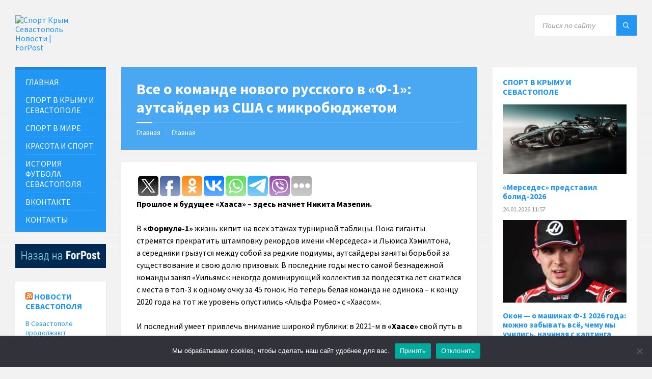

--- FILE ---
content_type: text/html; charset=UTF-8
request_url: https://sport.sevastopol.su/vse-o-komande-novogo-russkogo-v-f-1-autsajder-iz-ssha-s-mikrobyudzhetom/
body_size: 28732
content:
<!DOCTYPE html>
<html lang="ru-RU">
<head>
    <meta http-equiv="Content-Type" content="text/html; charset=UTF-8">
    <meta name="viewport" content="width=device-width, initial-scale=1.0">
    <link rel="pingback" href="https://sport.sevastopol.su/xmlrpc.php">
    <meta name='robots' content='index, follow, max-image-preview:large, max-snippet:-1, max-video-preview:-1' />

	<!-- This site is optimized with the Yoast SEO plugin v26.8 - https://yoast.com/product/yoast-seo-wordpress/ -->
	<title>Все о команде нового русского в «Ф-1»: аутсайдер из США с микробюджетом</title>
	<meta name="description" content="Прошлое и будущее «Хааса» – здесь начнет Никита Мазепин." />
	<link rel="canonical" href="https://sport.sevastopol.su/vse-o-komande-novogo-russkogo-v-f-1-autsajder-iz-ssha-s-mikrobyudzhetom/" />
	<meta property="og:locale" content="ru_RU" />
	<meta property="og:type" content="article" />
	<meta property="og:title" content="Все о команде нового русского в «Ф-1»: аутсайдер из США с микробюджетом" />
	<meta property="og:description" content="Прошлое и будущее «Хааса» – здесь начнет Никита Мазепин." />
	<meta property="og:url" content="https://sport.sevastopol.su/vse-o-komande-novogo-russkogo-v-f-1-autsajder-iz-ssha-s-mikrobyudzhetom/" />
	<meta property="og:site_name" content="Спорт Крым Севастополь Новости | ForPost" />
	<meta property="article:publisher" content="https://www.facebook.com/groups/sportforpost" />
	<meta property="article:published_time" content="2021-02-27T10:06:34+00:00" />
	<meta property="og:image" content="https://sport.sevastopol.su/wp-content/uploads/2021/02/rued79ac27b59.jpg" />
	<meta property="og:image:width" content="730" />
	<meta property="og:image:height" content="415" />
	<meta property="og:image:type" content="image/jpeg" />
	<meta name="author" content="bdmin" />
	<meta name="twitter:card" content="summary_large_image" />
	<meta name="twitter:creator" content="@forpost_news" />
	<meta name="twitter:site" content="@forpost_news" />
	<script type="application/ld+json" class="yoast-schema-graph">{"@context":"https://schema.org","@graph":[{"@type":"Article","@id":"https://sport.sevastopol.su/vse-o-komande-novogo-russkogo-v-f-1-autsajder-iz-ssha-s-mikrobyudzhetom/#article","isPartOf":{"@id":"https://sport.sevastopol.su/vse-o-komande-novogo-russkogo-v-f-1-autsajder-iz-ssha-s-mikrobyudzhetom/"},"author":{"name":"bdmin","@id":"https://sport.sevastopol.su/#/schema/person/d85d6a0fa3b5777c7081032be871476a"},"headline":"Все о команде нового русского в «Ф-1»: аутсайдер из США с микробюджетом","datePublished":"2021-02-27T10:06:34+00:00","mainEntityOfPage":{"@id":"https://sport.sevastopol.su/vse-o-komande-novogo-russkogo-v-f-1-autsajder-iz-ssha-s-mikrobyudzhetom/"},"wordCount":2102,"publisher":{"@id":"https://sport.sevastopol.su/#organization"},"image":{"@id":"https://sport.sevastopol.su/vse-o-komande-novogo-russkogo-v-f-1-autsajder-iz-ssha-s-mikrobyudzhetom/#primaryimage"},"thumbnailUrl":"https://sport.sevastopol.su/wp-content/uploads/2021/02/rued79ac27b59.jpg","keywords":["Мир"],"articleSection":["Авто/Мото"],"inLanguage":"ru-RU"},{"@type":"WebPage","@id":"https://sport.sevastopol.su/vse-o-komande-novogo-russkogo-v-f-1-autsajder-iz-ssha-s-mikrobyudzhetom/","url":"https://sport.sevastopol.su/vse-o-komande-novogo-russkogo-v-f-1-autsajder-iz-ssha-s-mikrobyudzhetom/","name":"Все о команде нового русского в «Ф-1»: аутсайдер из США с микробюджетом","isPartOf":{"@id":"https://sport.sevastopol.su/#website"},"primaryImageOfPage":{"@id":"https://sport.sevastopol.su/vse-o-komande-novogo-russkogo-v-f-1-autsajder-iz-ssha-s-mikrobyudzhetom/#primaryimage"},"image":{"@id":"https://sport.sevastopol.su/vse-o-komande-novogo-russkogo-v-f-1-autsajder-iz-ssha-s-mikrobyudzhetom/#primaryimage"},"thumbnailUrl":"https://sport.sevastopol.su/wp-content/uploads/2021/02/rued79ac27b59.jpg","datePublished":"2021-02-27T10:06:34+00:00","description":"Прошлое и будущее «Хааса» – здесь начнет Никита Мазепин.","inLanguage":"ru-RU","potentialAction":[{"@type":"ReadAction","target":["https://sport.sevastopol.su/vse-o-komande-novogo-russkogo-v-f-1-autsajder-iz-ssha-s-mikrobyudzhetom/"]}]},{"@type":"ImageObject","inLanguage":"ru-RU","@id":"https://sport.sevastopol.su/vse-o-komande-novogo-russkogo-v-f-1-autsajder-iz-ssha-s-mikrobyudzhetom/#primaryimage","url":"https://sport.sevastopol.su/wp-content/uploads/2021/02/rued79ac27b59.jpg","contentUrl":"https://sport.sevastopol.su/wp-content/uploads/2021/02/rued79ac27b59.jpg","width":730,"height":415},{"@type":"WebSite","@id":"https://sport.sevastopol.su/#website","url":"https://sport.sevastopol.su/","name":"Спорт Крым Севастополь Новости | ForPost","description":"Новости о спорте в Крыму и Севастополе","publisher":{"@id":"https://sport.sevastopol.su/#organization"},"potentialAction":[{"@type":"SearchAction","target":{"@type":"EntryPoint","urlTemplate":"https://sport.sevastopol.su/?s={search_term_string}"},"query-input":{"@type":"PropertyValueSpecification","valueRequired":true,"valueName":"search_term_string"}}],"inLanguage":"ru-RU"},{"@type":"Organization","@id":"https://sport.sevastopol.su/#organization","name":"Спорт - Крым Севастополь","url":"https://sport.sevastopol.su/","logo":{"@type":"ImageObject","inLanguage":"ru-RU","@id":"https://sport.sevastopol.su/#/schema/logo/image/","url":"https://sport.sevastopol.su/wp-content/uploads/2020/08/Forpost.jpg","contentUrl":"https://sport.sevastopol.su/wp-content/uploads/2020/08/Forpost.jpg","width":200,"height":216,"caption":"Спорт - Крым Севастополь"},"image":{"@id":"https://sport.sevastopol.su/#/schema/logo/image/"},"sameAs":["https://www.facebook.com/groups/sportforpost","https://x.com/forpost_news","https://vk.com/sportforpost","https://ok.ru/group/68529903239228"]},{"@type":"Person","@id":"https://sport.sevastopol.su/#/schema/person/d85d6a0fa3b5777c7081032be871476a","name":"bdmin"}]}</script>
	<!-- / Yoast SEO plugin. -->


<link rel='dns-prefetch' href='//fonts.googleapis.com' />
<link rel="alternate" title="oEmbed (JSON)" type="application/json+oembed" href="https://sport.sevastopol.su/wp-json/oembed/1.0/embed?url=https%3A%2F%2Fsport.sevastopol.su%2Fvse-o-komande-novogo-russkogo-v-f-1-autsajder-iz-ssha-s-mikrobyudzhetom%2F" />
<link rel="alternate" title="oEmbed (XML)" type="text/xml+oembed" href="https://sport.sevastopol.su/wp-json/oembed/1.0/embed?url=https%3A%2F%2Fsport.sevastopol.su%2Fvse-o-komande-novogo-russkogo-v-f-1-autsajder-iz-ssha-s-mikrobyudzhetom%2F&#038;format=xml" />
<style id='wp-img-auto-sizes-contain-inline-css' type='text/css'>
img:is([sizes=auto i],[sizes^="auto," i]){contain-intrinsic-size:3000px 1500px}
/*# sourceURL=wp-img-auto-sizes-contain-inline-css */
</style>
<link rel='stylesheet' id='dashicons-css' href='https://sport.sevastopol.su/wp-includes/css/dashicons.min.css?ver=6.9' type='text/css' media='all' />
<link rel='stylesheet' id='post-views-counter-frontend-css' href='https://sport.sevastopol.su/wp-content/plugins/post-views-counter/css/frontend.css?ver=1.7.3' type='text/css' media='all' />
<style id='wp-emoji-styles-inline-css' type='text/css'>

	img.wp-smiley, img.emoji {
		display: inline !important;
		border: none !important;
		box-shadow: none !important;
		height: 1em !important;
		width: 1em !important;
		margin: 0 0.07em !important;
		vertical-align: -0.1em !important;
		background: none !important;
		padding: 0 !important;
	}
/*# sourceURL=wp-emoji-styles-inline-css */
</style>
<style id='wp-block-library-inline-css' type='text/css'>
:root{--wp-block-synced-color:#7a00df;--wp-block-synced-color--rgb:122,0,223;--wp-bound-block-color:var(--wp-block-synced-color);--wp-editor-canvas-background:#ddd;--wp-admin-theme-color:#007cba;--wp-admin-theme-color--rgb:0,124,186;--wp-admin-theme-color-darker-10:#006ba1;--wp-admin-theme-color-darker-10--rgb:0,107,160.5;--wp-admin-theme-color-darker-20:#005a87;--wp-admin-theme-color-darker-20--rgb:0,90,135;--wp-admin-border-width-focus:2px}@media (min-resolution:192dpi){:root{--wp-admin-border-width-focus:1.5px}}.wp-element-button{cursor:pointer}:root .has-very-light-gray-background-color{background-color:#eee}:root .has-very-dark-gray-background-color{background-color:#313131}:root .has-very-light-gray-color{color:#eee}:root .has-very-dark-gray-color{color:#313131}:root .has-vivid-green-cyan-to-vivid-cyan-blue-gradient-background{background:linear-gradient(135deg,#00d084,#0693e3)}:root .has-purple-crush-gradient-background{background:linear-gradient(135deg,#34e2e4,#4721fb 50%,#ab1dfe)}:root .has-hazy-dawn-gradient-background{background:linear-gradient(135deg,#faaca8,#dad0ec)}:root .has-subdued-olive-gradient-background{background:linear-gradient(135deg,#fafae1,#67a671)}:root .has-atomic-cream-gradient-background{background:linear-gradient(135deg,#fdd79a,#004a59)}:root .has-nightshade-gradient-background{background:linear-gradient(135deg,#330968,#31cdcf)}:root .has-midnight-gradient-background{background:linear-gradient(135deg,#020381,#2874fc)}:root{--wp--preset--font-size--normal:16px;--wp--preset--font-size--huge:42px}.has-regular-font-size{font-size:1em}.has-larger-font-size{font-size:2.625em}.has-normal-font-size{font-size:var(--wp--preset--font-size--normal)}.has-huge-font-size{font-size:var(--wp--preset--font-size--huge)}.has-text-align-center{text-align:center}.has-text-align-left{text-align:left}.has-text-align-right{text-align:right}.has-fit-text{white-space:nowrap!important}#end-resizable-editor-section{display:none}.aligncenter{clear:both}.items-justified-left{justify-content:flex-start}.items-justified-center{justify-content:center}.items-justified-right{justify-content:flex-end}.items-justified-space-between{justify-content:space-between}.screen-reader-text{border:0;clip-path:inset(50%);height:1px;margin:-1px;overflow:hidden;padding:0;position:absolute;width:1px;word-wrap:normal!important}.screen-reader-text:focus{background-color:#ddd;clip-path:none;color:#444;display:block;font-size:1em;height:auto;left:5px;line-height:normal;padding:15px 23px 14px;text-decoration:none;top:5px;width:auto;z-index:100000}html :where(.has-border-color){border-style:solid}html :where([style*=border-top-color]){border-top-style:solid}html :where([style*=border-right-color]){border-right-style:solid}html :where([style*=border-bottom-color]){border-bottom-style:solid}html :where([style*=border-left-color]){border-left-style:solid}html :where([style*=border-width]){border-style:solid}html :where([style*=border-top-width]){border-top-style:solid}html :where([style*=border-right-width]){border-right-style:solid}html :where([style*=border-bottom-width]){border-bottom-style:solid}html :where([style*=border-left-width]){border-left-style:solid}html :where(img[class*=wp-image-]){height:auto;max-width:100%}:where(figure){margin:0 0 1em}html :where(.is-position-sticky){--wp-admin--admin-bar--position-offset:var(--wp-admin--admin-bar--height,0px)}@media screen and (max-width:600px){html :where(.is-position-sticky){--wp-admin--admin-bar--position-offset:0px}}

/*# sourceURL=wp-block-library-inline-css */
</style><style id='wp-block-code-inline-css' type='text/css'>
.wp-block-code{box-sizing:border-box}.wp-block-code code{
  /*!rtl:begin:ignore*/direction:ltr;display:block;font-family:inherit;overflow-wrap:break-word;text-align:initial;white-space:pre-wrap
  /*!rtl:end:ignore*/}
/*# sourceURL=https://sport.sevastopol.su/wp-includes/blocks/code/style.min.css */
</style>
<style id='global-styles-inline-css' type='text/css'>
:root{--wp--preset--aspect-ratio--square: 1;--wp--preset--aspect-ratio--4-3: 4/3;--wp--preset--aspect-ratio--3-4: 3/4;--wp--preset--aspect-ratio--3-2: 3/2;--wp--preset--aspect-ratio--2-3: 2/3;--wp--preset--aspect-ratio--16-9: 16/9;--wp--preset--aspect-ratio--9-16: 9/16;--wp--preset--color--black: #000000;--wp--preset--color--cyan-bluish-gray: #abb8c3;--wp--preset--color--white: #ffffff;--wp--preset--color--pale-pink: #f78da7;--wp--preset--color--vivid-red: #cf2e2e;--wp--preset--color--luminous-vivid-orange: #ff6900;--wp--preset--color--luminous-vivid-amber: #fcb900;--wp--preset--color--light-green-cyan: #7bdcb5;--wp--preset--color--vivid-green-cyan: #00d084;--wp--preset--color--pale-cyan-blue: #8ed1fc;--wp--preset--color--vivid-cyan-blue: #0693e3;--wp--preset--color--vivid-purple: #9b51e0;--wp--preset--gradient--vivid-cyan-blue-to-vivid-purple: linear-gradient(135deg,rgb(6,147,227) 0%,rgb(155,81,224) 100%);--wp--preset--gradient--light-green-cyan-to-vivid-green-cyan: linear-gradient(135deg,rgb(122,220,180) 0%,rgb(0,208,130) 100%);--wp--preset--gradient--luminous-vivid-amber-to-luminous-vivid-orange: linear-gradient(135deg,rgb(252,185,0) 0%,rgb(255,105,0) 100%);--wp--preset--gradient--luminous-vivid-orange-to-vivid-red: linear-gradient(135deg,rgb(255,105,0) 0%,rgb(207,46,46) 100%);--wp--preset--gradient--very-light-gray-to-cyan-bluish-gray: linear-gradient(135deg,rgb(238,238,238) 0%,rgb(169,184,195) 100%);--wp--preset--gradient--cool-to-warm-spectrum: linear-gradient(135deg,rgb(74,234,220) 0%,rgb(151,120,209) 20%,rgb(207,42,186) 40%,rgb(238,44,130) 60%,rgb(251,105,98) 80%,rgb(254,248,76) 100%);--wp--preset--gradient--blush-light-purple: linear-gradient(135deg,rgb(255,206,236) 0%,rgb(152,150,240) 100%);--wp--preset--gradient--blush-bordeaux: linear-gradient(135deg,rgb(254,205,165) 0%,rgb(254,45,45) 50%,rgb(107,0,62) 100%);--wp--preset--gradient--luminous-dusk: linear-gradient(135deg,rgb(255,203,112) 0%,rgb(199,81,192) 50%,rgb(65,88,208) 100%);--wp--preset--gradient--pale-ocean: linear-gradient(135deg,rgb(255,245,203) 0%,rgb(182,227,212) 50%,rgb(51,167,181) 100%);--wp--preset--gradient--electric-grass: linear-gradient(135deg,rgb(202,248,128) 0%,rgb(113,206,126) 100%);--wp--preset--gradient--midnight: linear-gradient(135deg,rgb(2,3,129) 0%,rgb(40,116,252) 100%);--wp--preset--font-size--small: 13px;--wp--preset--font-size--medium: 20px;--wp--preset--font-size--large: 36px;--wp--preset--font-size--x-large: 42px;--wp--preset--spacing--20: 0.44rem;--wp--preset--spacing--30: 0.67rem;--wp--preset--spacing--40: 1rem;--wp--preset--spacing--50: 1.5rem;--wp--preset--spacing--60: 2.25rem;--wp--preset--spacing--70: 3.38rem;--wp--preset--spacing--80: 5.06rem;--wp--preset--shadow--natural: 6px 6px 9px rgba(0, 0, 0, 0.2);--wp--preset--shadow--deep: 12px 12px 50px rgba(0, 0, 0, 0.4);--wp--preset--shadow--sharp: 6px 6px 0px rgba(0, 0, 0, 0.2);--wp--preset--shadow--outlined: 6px 6px 0px -3px rgb(255, 255, 255), 6px 6px rgb(0, 0, 0);--wp--preset--shadow--crisp: 6px 6px 0px rgb(0, 0, 0);}:where(.is-layout-flex){gap: 0.5em;}:where(.is-layout-grid){gap: 0.5em;}body .is-layout-flex{display: flex;}.is-layout-flex{flex-wrap: wrap;align-items: center;}.is-layout-flex > :is(*, div){margin: 0;}body .is-layout-grid{display: grid;}.is-layout-grid > :is(*, div){margin: 0;}:where(.wp-block-columns.is-layout-flex){gap: 2em;}:where(.wp-block-columns.is-layout-grid){gap: 2em;}:where(.wp-block-post-template.is-layout-flex){gap: 1.25em;}:where(.wp-block-post-template.is-layout-grid){gap: 1.25em;}.has-black-color{color: var(--wp--preset--color--black) !important;}.has-cyan-bluish-gray-color{color: var(--wp--preset--color--cyan-bluish-gray) !important;}.has-white-color{color: var(--wp--preset--color--white) !important;}.has-pale-pink-color{color: var(--wp--preset--color--pale-pink) !important;}.has-vivid-red-color{color: var(--wp--preset--color--vivid-red) !important;}.has-luminous-vivid-orange-color{color: var(--wp--preset--color--luminous-vivid-orange) !important;}.has-luminous-vivid-amber-color{color: var(--wp--preset--color--luminous-vivid-amber) !important;}.has-light-green-cyan-color{color: var(--wp--preset--color--light-green-cyan) !important;}.has-vivid-green-cyan-color{color: var(--wp--preset--color--vivid-green-cyan) !important;}.has-pale-cyan-blue-color{color: var(--wp--preset--color--pale-cyan-blue) !important;}.has-vivid-cyan-blue-color{color: var(--wp--preset--color--vivid-cyan-blue) !important;}.has-vivid-purple-color{color: var(--wp--preset--color--vivid-purple) !important;}.has-black-background-color{background-color: var(--wp--preset--color--black) !important;}.has-cyan-bluish-gray-background-color{background-color: var(--wp--preset--color--cyan-bluish-gray) !important;}.has-white-background-color{background-color: var(--wp--preset--color--white) !important;}.has-pale-pink-background-color{background-color: var(--wp--preset--color--pale-pink) !important;}.has-vivid-red-background-color{background-color: var(--wp--preset--color--vivid-red) !important;}.has-luminous-vivid-orange-background-color{background-color: var(--wp--preset--color--luminous-vivid-orange) !important;}.has-luminous-vivid-amber-background-color{background-color: var(--wp--preset--color--luminous-vivid-amber) !important;}.has-light-green-cyan-background-color{background-color: var(--wp--preset--color--light-green-cyan) !important;}.has-vivid-green-cyan-background-color{background-color: var(--wp--preset--color--vivid-green-cyan) !important;}.has-pale-cyan-blue-background-color{background-color: var(--wp--preset--color--pale-cyan-blue) !important;}.has-vivid-cyan-blue-background-color{background-color: var(--wp--preset--color--vivid-cyan-blue) !important;}.has-vivid-purple-background-color{background-color: var(--wp--preset--color--vivid-purple) !important;}.has-black-border-color{border-color: var(--wp--preset--color--black) !important;}.has-cyan-bluish-gray-border-color{border-color: var(--wp--preset--color--cyan-bluish-gray) !important;}.has-white-border-color{border-color: var(--wp--preset--color--white) !important;}.has-pale-pink-border-color{border-color: var(--wp--preset--color--pale-pink) !important;}.has-vivid-red-border-color{border-color: var(--wp--preset--color--vivid-red) !important;}.has-luminous-vivid-orange-border-color{border-color: var(--wp--preset--color--luminous-vivid-orange) !important;}.has-luminous-vivid-amber-border-color{border-color: var(--wp--preset--color--luminous-vivid-amber) !important;}.has-light-green-cyan-border-color{border-color: var(--wp--preset--color--light-green-cyan) !important;}.has-vivid-green-cyan-border-color{border-color: var(--wp--preset--color--vivid-green-cyan) !important;}.has-pale-cyan-blue-border-color{border-color: var(--wp--preset--color--pale-cyan-blue) !important;}.has-vivid-cyan-blue-border-color{border-color: var(--wp--preset--color--vivid-cyan-blue) !important;}.has-vivid-purple-border-color{border-color: var(--wp--preset--color--vivid-purple) !important;}.has-vivid-cyan-blue-to-vivid-purple-gradient-background{background: var(--wp--preset--gradient--vivid-cyan-blue-to-vivid-purple) !important;}.has-light-green-cyan-to-vivid-green-cyan-gradient-background{background: var(--wp--preset--gradient--light-green-cyan-to-vivid-green-cyan) !important;}.has-luminous-vivid-amber-to-luminous-vivid-orange-gradient-background{background: var(--wp--preset--gradient--luminous-vivid-amber-to-luminous-vivid-orange) !important;}.has-luminous-vivid-orange-to-vivid-red-gradient-background{background: var(--wp--preset--gradient--luminous-vivid-orange-to-vivid-red) !important;}.has-very-light-gray-to-cyan-bluish-gray-gradient-background{background: var(--wp--preset--gradient--very-light-gray-to-cyan-bluish-gray) !important;}.has-cool-to-warm-spectrum-gradient-background{background: var(--wp--preset--gradient--cool-to-warm-spectrum) !important;}.has-blush-light-purple-gradient-background{background: var(--wp--preset--gradient--blush-light-purple) !important;}.has-blush-bordeaux-gradient-background{background: var(--wp--preset--gradient--blush-bordeaux) !important;}.has-luminous-dusk-gradient-background{background: var(--wp--preset--gradient--luminous-dusk) !important;}.has-pale-ocean-gradient-background{background: var(--wp--preset--gradient--pale-ocean) !important;}.has-electric-grass-gradient-background{background: var(--wp--preset--gradient--electric-grass) !important;}.has-midnight-gradient-background{background: var(--wp--preset--gradient--midnight) !important;}.has-small-font-size{font-size: var(--wp--preset--font-size--small) !important;}.has-medium-font-size{font-size: var(--wp--preset--font-size--medium) !important;}.has-large-font-size{font-size: var(--wp--preset--font-size--large) !important;}.has-x-large-font-size{font-size: var(--wp--preset--font-size--x-large) !important;}
/*# sourceURL=global-styles-inline-css */
</style>

<style id='classic-theme-styles-inline-css' type='text/css'>
/*! This file is auto-generated */
.wp-block-button__link{color:#fff;background-color:#32373c;border-radius:9999px;box-shadow:none;text-decoration:none;padding:calc(.667em + 2px) calc(1.333em + 2px);font-size:1.125em}.wp-block-file__button{background:#32373c;color:#fff;text-decoration:none}
/*# sourceURL=/wp-includes/css/classic-themes.min.css */
</style>
<link rel='stylesheet' id='cookie-notice-front-css' href='https://sport.sevastopol.su/wp-content/plugins/cookie-notice/css/front.min.css?ver=2.5.11' type='text/css' media='all' />
<link rel='stylesheet' id='lsvr-townpress-main-style-css' href='https://sport.sevastopol.su/wp-content/themes/townpress/style.css?ver=20241126' type='text/css' media='all' />
<style id='lsvr-townpress-main-style-inline-css' type='text/css'>
body, input, textarea, select, button, #cancel-comment-reply-link, .lsvr_listing-map__infobox { font-family: 'Source Sans Pro', Arial, sans-serif; }
html, body { font-size: 16px; }
.header-logo { max-width: 123px; } .header-logo--front { max-width: 153px; } @media ( max-width: 991px ) { .header-logo { max-width: 60px; } }
/*# sourceURL=lsvr-townpress-main-style-inline-css */
</style>
<link rel='stylesheet' id='lsvr-townpress-child-style-css' href='https://sport.sevastopol.su/wp-content/themes/townpress-child/style.css?ver=20241126' type='text/css' media='all' />
<link rel='stylesheet' id='lsvr-townpress-google-fonts-css' href='//fonts.googleapis.com/css?family=Source+Sans+Pro%3A400%2C400italic%2C600%2C600italic%2C700%2C700italic&#038;ver=6.9' type='text/css' media='all' />
<link rel='stylesheet' id='lsvr-townpress-color-scheme-css' href='https://sport.sevastopol.su/wp-content/themes/townpress/assets/css/skins/blue.css?ver=2.2.1' type='text/css' media='all' />
<link rel='stylesheet' id='upw_theme_standard-css' href='https://sport.sevastopol.su/wp-content/plugins/ultimate-posts-widget/css/upw-theme-standard.min.css?ver=6.9' type='text/css' media='all' />
<script type="text/javascript" id="cookie-notice-front-js-before">
/* <![CDATA[ */
var cnArgs = {"ajaxUrl":"https:\/\/sport.sevastopol.su\/wp-admin\/admin-ajax.php","nonce":"c01f0ff23f","hideEffect":"fade","position":"bottom","onScroll":false,"onScrollOffset":100,"onClick":false,"cookieName":"cookie_notice_accepted","cookieTime":2592000,"cookieTimeRejected":2592000,"globalCookie":false,"redirection":false,"cache":false,"revokeCookies":false,"revokeCookiesOpt":"automatic"};

//# sourceURL=cookie-notice-front-js-before
/* ]]> */
</script>
<script type="text/javascript" src="https://sport.sevastopol.su/wp-content/plugins/cookie-notice/js/front.min.js?ver=2.5.11" id="cookie-notice-front-js"></script>
<script type="text/javascript" src="https://sport.sevastopol.su/wp-includes/js/jquery/jquery.min.js?ver=3.7.1" id="jquery-core-js"></script>
<script type="text/javascript" src="https://sport.sevastopol.su/wp-includes/js/jquery/jquery-migrate.min.js?ver=3.4.1" id="jquery-migrate-js"></script>
<script type="text/javascript" src="https://sport.sevastopol.su/wp-content/plugins/lsvr-events/assets/js/lsvr-events.min.js?ver=1.3.1" id="lsvr-events-scripts-js"></script>
<script type="text/javascript" id="lsvr-townpress-toolkit-weather-widget-js-extra">
/* <![CDATA[ */
var lsvr_townpress_toolkit_ajax_weather_widget_var = {"url":"https://sport.sevastopol.su/wp-admin/admin-ajax.php","nonce":"88f68e8c9e"};
//# sourceURL=lsvr-townpress-toolkit-weather-widget-js-extra
/* ]]> */
</script>
<script type="text/javascript" src="https://sport.sevastopol.su/wp-content/plugins/lsvr-townpress-toolkit/assets/js/lsvr-townpress-toolkit-weather-widget.min.js?ver=1.1.1" id="lsvr-townpress-toolkit-weather-widget-js"></script>
<link rel="https://api.w.org/" href="https://sport.sevastopol.su/wp-json/" /><link rel="alternate" title="JSON" type="application/json" href="https://sport.sevastopol.su/wp-json/wp/v2/posts/18180" /><link rel="EditURI" type="application/rsd+xml" title="RSD" href="https://sport.sevastopol.su/xmlrpc.php?rsd" />
<meta name="generator" content="WordPress 6.9" />
<link rel='shortlink' href='https://sport.sevastopol.su/?p=18180' />
	<script src="https://use.fontawesome.com/598b3d998a.js"></script>
	<style data-context="foundation-flickity-css">/*! Flickity v2.0.2
http://flickity.metafizzy.co
---------------------------------------------- */.flickity-enabled{position:relative}.flickity-enabled:focus{outline:0}.flickity-viewport{overflow:hidden;position:relative;height:100%}.flickity-slider{position:absolute;width:100%;height:100%}.flickity-enabled.is-draggable{-webkit-tap-highlight-color:transparent;tap-highlight-color:transparent;-webkit-user-select:none;-moz-user-select:none;-ms-user-select:none;user-select:none}.flickity-enabled.is-draggable .flickity-viewport{cursor:move;cursor:-webkit-grab;cursor:grab}.flickity-enabled.is-draggable .flickity-viewport.is-pointer-down{cursor:-webkit-grabbing;cursor:grabbing}.flickity-prev-next-button{position:absolute;top:50%;width:44px;height:44px;border:none;border-radius:50%;background:#fff;background:hsla(0,0%,100%,.75);cursor:pointer;-webkit-transform:translateY(-50%);transform:translateY(-50%)}.flickity-prev-next-button:hover{background:#fff}.flickity-prev-next-button:focus{outline:0;box-shadow:0 0 0 5px #09f}.flickity-prev-next-button:active{opacity:.6}.flickity-prev-next-button.previous{left:10px}.flickity-prev-next-button.next{right:10px}.flickity-rtl .flickity-prev-next-button.previous{left:auto;right:10px}.flickity-rtl .flickity-prev-next-button.next{right:auto;left:10px}.flickity-prev-next-button:disabled{opacity:.3;cursor:auto}.flickity-prev-next-button svg{position:absolute;left:20%;top:20%;width:60%;height:60%}.flickity-prev-next-button .arrow{fill:#333}.flickity-page-dots{position:absolute;width:100%;bottom:-25px;padding:0;margin:0;list-style:none;text-align:center;line-height:1}.flickity-rtl .flickity-page-dots{direction:rtl}.flickity-page-dots .dot{display:inline-block;width:10px;height:10px;margin:0 8px;background:#333;border-radius:50%;opacity:.25;cursor:pointer}.flickity-page-dots .dot.is-selected{opacity:1}</style><style data-context="foundation-slideout-css">.slideout-menu{position:fixed;left:0;top:0;bottom:0;right:auto;z-index:0;width:256px;overflow-y:auto;-webkit-overflow-scrolling:touch;display:none}.slideout-menu.pushit-right{left:auto;right:0}.slideout-panel{position:relative;z-index:1;will-change:transform}.slideout-open,.slideout-open .slideout-panel,.slideout-open body{overflow:hidden}.slideout-open .slideout-menu{display:block}.pushit{display:none}</style><link rel="icon" href="https://sport.sevastopol.su/wp-content/uploads/2024/09/favicon-40x40.png" sizes="32x32" />
<link rel="icon" href="https://sport.sevastopol.su/wp-content/uploads/2024/09/favicon-300x300.png" sizes="192x192" />
<link rel="apple-touch-icon" href="https://sport.sevastopol.su/wp-content/uploads/2024/09/favicon-300x300.png" />
<meta name="msapplication-TileImage" content="https://sport.sevastopol.su/wp-content/uploads/2024/09/favicon-300x300.png" />
<style>.ios7.web-app-mode.has-fixed header{ background-color: rgba(3,122,221,.88);}</style>		<style type="text/css" id="wp-custom-css">
			.lsvr-townpress-weather-widget--has-background .widget__inner {
    text-shadow: 2px 3px 5px black;
}
h5, .p-home{font-size:14px;margin-bottom:0px}



.main__header {
    color: #FFF;
    background-color: #2196f3;
	opacity:0.5
}
.vc_gitem-post-data-source-post_date{font-size:11px}
.upw-posts article {
    display: block;
    margin-bottom: 0;
    padding-bottom: 0;
	border-bottom: none}		</style>
			<meta name="yandex-verification" content="753b3d9047e9e045" />
</head>

<body class="wp-singular post-template-default single single-post postid-18180 single-format-standard wp-custom-logo wp-theme-townpress wp-child-theme-townpress-child cookies-not-set">
	

	<!-- WRAPPER : begin -->
	<div id="wrapper">

		
		<!-- HEADER : begin -->
		<header id="header" >
			<div class="header__inner">

				
				
				
				<!-- HEADER CONTENT : begin -->
				<div class="header__content">
					<div class="lsvr-container">
						<div class="header__content-inner">

							
							
	<!-- HEADER BRANDING : begin -->
	<div  class="header-logo">
		<a href="https://sport.sevastopol.su/" class="header-logo__link">
			<img src="https://sport.sevastopol.su/wp-content/uploads/2019/11/Logo.jpg"
				class="header-logo__image"
				alt="Спорт Крым Севастополь Новости | ForPost">
		</a>
	</div>
	<!-- HEADER BRANDING : end -->


							

	
			<!-- HEADER TOOLBAR TOGGLE : begin -->
			<div class="header-toolbar-toggle">

				<button class="header-toolbar-toggle__menu-button" type="button">
					<i class="header-toolbar-toggle__menu-button-ico header-toolbar-toggle__menu-button-ico--open icon-menu"></i>
					<i class="header-toolbar-toggle__menu-button-ico header-toolbar-toggle__menu-button-ico--close icon-cross"></i>
					<span class="header-toolbar-toggle__button-label">Меню</span>
				</button>

				
			</div>
			<!-- HEADER TOOLBAR TOGGLE : end -->

			
	<!-- HEADER TOOLBAR : begin -->
	<div class="header-toolbar">

		
		
		
		
		
			<!-- HEADER MOBILE MENU : begin -->
			<nav class="header-mobile-menu">

			    <ul id="menu-menyu" class="header-mobile-menu__list">
        	<li class="header-mobile-menu__item header-mobile-menu__item--level-0 menu-item menu-item-type-custom menu-item-object-custom">

                <a href="/"
                	class="header-mobile-menu__item-link header-mobile-menu__item-link--level-0"
                	>

                    ГЛАВНАЯ</a>

            
            </li>

            
        	<li class="header-mobile-menu__item header-mobile-menu__item--level-0 menu-item menu-item-type-custom menu-item-object-custom">

                <a href="/?tag=krym,sevastopol"
                	class="header-mobile-menu__item-link header-mobile-menu__item-link--level-0"
                	>

                    СПОРТ В КРЫМУ И СЕВАСТОПОЛЕ</a>

            
            </li>

            
        	<li class="header-mobile-menu__item header-mobile-menu__item--level-0 menu-item menu-item-type-custom menu-item-object-custom">

                <a href="/?tag=mir,rossiya"
                	class="header-mobile-menu__item-link header-mobile-menu__item-link--level-0"
                	>

                    СПОРТ В МИРЕ</a>

            
            </li>

            
        	<li class="header-mobile-menu__item header-mobile-menu__item--level-0 menu-item menu-item-type-taxonomy menu-item-object-category">

                <a href="https://sport.sevastopol.su/category/sport/krasota-i-sport/"
                	class="header-mobile-menu__item-link header-mobile-menu__item-link--level-0"
                	>

                    Красота и Спорт</a>

            
            </li>

            
        	<li class="header-mobile-menu__item header-mobile-menu__item--level-0 menu-item menu-item-type-custom menu-item-object-custom">

                <a href="https://sport.sevastopol.su/repenkov/"
                	class="header-mobile-menu__item-link header-mobile-menu__item-link--level-0"
                	>

                    История футбола севастополя</a>

            
            </li>

            
        	<li class="header-mobile-menu__item header-mobile-menu__item--level-0 menu-item menu-item-type-custom menu-item-object-custom">

                <a href="https://vk.com/sportforpost"
                	class="header-mobile-menu__item-link header-mobile-menu__item-link--level-0"
                	>

                    ВКонтакте</a>

            
            </li>

            
        	<li class="header-mobile-menu__item header-mobile-menu__item--level-0 menu-item menu-item-type-post_type menu-item-object-page">

                <a href="https://sport.sevastopol.su/kontakty/"
                	class="header-mobile-menu__item-link header-mobile-menu__item-link--level-0"
                	>

                    КОНТАКТЫ</a>

            
            </li>

            </ul>
			</nav>
			<!-- HEADER MOBILE MENU : end -->

		
		
				<!-- HEADER SEARCH : begin -->
				<div class="header-search header-toolbar__item">

					<!-- SEARCH FORM : begin -->
<form class="c-search-form" action="https://sport.sevastopol.su/" method="get" role="search">
	<div class="c-search-form__inner">
		<div class="c-search-form__input-holder">
			<input class="c-search-form__input" type="text" name="s"
				placeholder="Поиск по сайту"
				value="">
			<button class="c-search-form__button" type="submit" title="Search">
				<i class="c-search-form__button-ico icon-magnifier"></i></button>
		</div>
	</div>
</form>
<!-- SEARCH FORM : end -->
				</div>
				<!-- HEADER SEARCH : end -->

			
		
	</div>
	<!-- HEADER TOOLBAR : end -->



							
						</div>
					</div>
				</div>
				<!-- HEADER CONTENT : end -->

				
			</div>
		</header>
		<!-- HEADER : end -->

		
		
				<div class="header-background header-background--single"
					data-slideshow-speed="10">

					
						
							<div class="header-background__image header-background__image--default"
								style="background-image: url('https://sport.sevastopol.su/wp-content/uploads/2019/11/proba1.png'); "></div>

						
					
				</div>

			
		<!-- CORE : begin -->
		<div id="core">
			<div class="core__inner">
<!-- COLUMNS : begin -->
<div id="columns">
	<div class="columns__inner">
		<div class="lsvr-container">

							<div class="lsvr-grid">
					<div class="columns__main lsvr-grid__col lsvr-grid__col--span-7 lsvr-grid__col--push-2">
			
			<!-- MAIN : begin -->
			<main id="main">
				<div class="main__inner">
<!-- POST SINGLE : begin -->
<div class="post-single blog-post-single">

	
		<!-- POST : begin -->
		<article class="post-18180 post type-post status-publish format-standard has-post-thumbnail hentry category-avto-moto tag-mir">
			<div class="post__inner">

				<!-- POST HEADER : begin -->
				<header class="main__header">

					<h1 class="main__title">Все о команде нового русского в «Ф-1»: аутсайдер из США с микробюджетом</h1>

					
	
		
		<!-- BREADCRUMBS : begin -->
		<ul class="breadcrumbs">
							<li class="breadcrumbs-item">
					<a href="https://sport.sevastopol.su/" class="breadcrumbs-link">Главная</a>
				</li>
							<li class="breadcrumbs-item">
					<a href="https://sport.sevastopol.su/" class="breadcrumbs-link">Главная</a>
				</li>
					</ul>
		<!-- BREADCRUMBS : end -->

		
		<!-- BREADCRUMBS META DATA : begin -->
		<script type="application/ld+json">
		{
			"@context": "http://schema.org",
			"@type": "BreadcrumbList",
			"itemListElement" : [
								{
					"@type": "ListItem",
					"position": 1,
					"item": {
						"@id": "https://sport.sevastopol.su/",
						"name": "Главная"
					}
				}								{
					"@type": "ListItem",
					"position": 2,
					"item": {
						"@id": "https://sport.sevastopol.su/",
						"name": "Главная"
					}
				}							]
		}
		</script>
		<!-- BREADCRUMBS META DATA : end -->

	
	

				</header>
				<!-- POST HEADER : end -->

				<!-- POST WRAPPER : begin -->
								<div class="post__wrapper">
					<div class="c-content-box">

						
						<!-- POST CONTENT : begin -->
						<div class="post__content">
							
<script type="text/javascript">(function(w,doc) {
if (!w.__utlWdgt ) {
    w.__utlWdgt = true;
    var d = doc, s = d.createElement('script'), g = 'getElementsByTagName';
    s.type = 'text/javascript'; s.charset='UTF-8'; s.async = true;
    s.src = ('https:' == w.location.protocol ? 'https' : 'http')  + '://w.uptolike.com/widgets/v1/uptolike.js';
    var h=d[g]('body')[0];
    h.appendChild(s);
}})(window,document);
</script>
<div style="text-align:left;" data-lang="ru" data-url="https://sport.sevastopol.su/vse-o-komande-novogo-russkogo-v-f-1-autsajder-iz-ssha-s-mikrobyudzhetom/" data-mobile-view="false" data-share-size="40" data-like-text-enable="false" data-background-alpha="0.0" data-pid="cmssportsevastopolsu" data-mode="share" data-background-color="#ffffff" data-hover-effect="scale" data-share-shape="round-rectangle" data-share-counter-size="12" data-icon-color="#ffffff" data-mobile-sn-ids="vk.tw.tm." data-text-color="#000000" data-buttons-color="#ffffff" data-counter-background-color="#ffffff" data-share-counter-type="separate" data-orientation="horizontal" data-following-enable="false" data-sn-ids="tw.fb.ok.vk.wh.tm.vb." data-preview-mobile="false" data-selection-enable="true" data-exclude-show-more="false" data-share-style="3" data-counter-background-alpha="1.0" data-top-button="false" class="uptolike-buttons" ></div>
<div class="material-item__content js-mediator-article">
<p class="is-regular"><strong>Прошлое и будущее «Хааса» – здесь начнет Никита Мазепин.</strong></p>
<p class="is-regular">В <strong>«Формуле-1»</strong> жизнь кипит на всех этажах турнирной таблицы. Пока гиганты стремятся прекратить штамповку рекордов имени «Мерседеса» и Льюиса Хэмилтона, а середняки грызутся между собой за редкие подиумы, аутсайдеры заняты борьбой за существование и свою долю призовых. В последние годы место самой безнадежной команды занял «Уильямс»: некогда доминирующий коллектив за полдесятка лет скатился с места в топ-3 к одному очку за 45 гонок. Но теперь белая команда не одинока – к концу 2020 года на тот же уровень опустились «Альфа Ромео» с «Хаасом».</p>
<p class="is-regular">И последний умеет привлечь внимание широкой публики: в 2021-м в <strong>«Хаасе»</strong> свой путь в «Ф-1» начнут сразу два интригующих гонщика. <strong>Мик Шумахер</strong> и <strong>Никита Мазепин</strong> – недавние лидеры «Формулы-2», но их скорость идет бонусом к легендарности Михаэля Шумахера – отца первого из них – и скандальности и финансовым ресурсам второго.</p>
<p class="is-regular">Обоих дебютантов ждут борьба за выход во второй сегмент квалификации, редкие сражения за очки и сложности с развитием болида по ходу сезона. При этом миллионы призовых долларов в конкуренции с «Уильямсом» и «Альфа Ромео» американцы будут отстаивать с помощью самого неопытного состава в пелотоне. Причем «Хаас» не всегда барахтался на дне – и никогда раньше не делал ставку на молодежь.</p>
<h2>Восхождение маленькой команды</h2>
<p class="is-regular">Недолгую историю в «Ф-1» «Хаас» отсчитывает с 2016 года. До этого Джин Хаас – основатель и владелец станкостроительной компании Haas Automation – запустил программу в NASCAR, где взял два титула.</p>
<div class="in-read-wrapper"></div>
<p class="is-regular">Для старта в главном чемпионате планеты наняли Ромена Грожана (опытного пилота с десятью подиумами за «Лотус») и Эстебана Гутьерреса (чемпиона GP3, провалившего годы в «Заубере» – но обладавшего мощной поддержкой мексиканских спонсоров) – и француз в первой же гонке прорвался с 19-го места на решетке на шестое, подарив команде дебютные очки.</p>
<p class="is-regular">«Для нас это победа! Я даже не знаю, где мы финишировали, – орал Грожан после финиша, – Добро пожаловать в «Формулу-1», Джин! Это история, ребята».</p>
<p><img fetchpriority="high" decoding="async" src="https://s5o.ru/storage/simple/ru/edt/a4/25/c4/04/rue7e3ac6d9fb.jpg" alt="" width="730" height="487" data-temp-id="5bf7e655-b275-47ed-9706-e32c40ea62bf" /></p>
<p class="is-regular">Сезон-2016 для нового коллектива получился достойным: восьмое место (среди 11-ти коллективов) с огромным отрывом от обитателей дна. Однако все очки зарабатывал лишь Грожан, так что в конце года Гутьеррес попрощался с «Хаасом» и с «Ф-1». На его место взяли Кевина Магнуссена – и добились прогресса: с 47 очками (после 29-ти годом ранее) «Хаас» остался восьмым, но фактически превратился в середняка – от шестой строчки его отделили всего десять баллов.</p>
<p class="is-regular">А 2018-й стал настоящим триумфом: маленькая команда сразилась с могучей «Рено» (с несопоставимыми ресурсами) за четвертое место в Кубке конструкторов. В Австрии «Хаас» провел свой лучший Гран-при в истории – Ромен и Кевин финишировали четвертым и пятым.</p>
<p class="is-regular">Подиум тогда уже казался реальным, но со временем превратился в недостижимую мечту – с тех пор команда все меньше напоминает себя из 2018-го. По итогам того сезона «Рено» оказалась сильнее, а затем включились «Макларен», «Форс-Индия-Рейсинг Пойнт» и «Альфа Таури», пока американцы мучились с перепадами мощности мотора «Феррари» и подвеской. «Хаас» начал погружение на дно.</p>
<h2>Главная звезда команды – харизматичный босс</h2>
<p class="is-regular">Отдельно стоит выделить фигуру босса команды – экспрессивного Гюнтера Штайнера. «Хаас» держится именно на его ругани (и деньгах Джина Хааса).</p>
<p class="is-regular">В «Ф-1» Гюнтер с 2001 года – тогда он работал в «Ягуаре» управляющим директором, а после трансформации коллектива в «Ред Булл» в 2005 году влился и в команду Кристина Хорнера. Вот он на историческом кадре – старт первого Гран-при будущих доминаторов.</p>
<p><img decoding="async" src="https://s5o.ru/storage/simple/ru/edt/9d/54/c0/c4/rue67605ea97e.jpg" width="730" height="535" data-temp-id="c9b50c10-11a3-4b05-82e6-abde36760f40" /></p>
<p class="is-regular">Оттуда Штайнер ушел в 2008-м, а спустя годы стал ключевым человеком в судьбе новой американской команды. Как рассказывает сам Гюнтер, проект в «Ф-1» был его идеей, которую удалось донести до Джина. Итальянец лично формировал коллектив и подбирал сотрудников, а также налаживал связи с ключевыми партнерами – «Далларой» и «Феррари».</p>
<div class="in-read-wrapper"></div>
<p class="is-regular">Зрители сериала о «Ф-1» Drive to Survive от Netflix запомнили Штайнера как злостного матершинника – в твиттере даже предлагали опробовать своеобразный литрбол с шотом после каждого f-word в исполнении менеджера (предупреждаем: такое количество алкоголя точно повредит вашему здоровью). Мем-культура «Ф-1» значительно обогатилась благодаря Гюнтеру – чего стоит одна фраза после проваленного из-за ошибок на пит-стопах Гран-при Австралии-2018:</p>
<p class="is-regular">«Мы могли бы быть ####### рок-звездами, а теперь мы выглядим как кучка ###### дрочеров, как кучка ###### клоунов».</p>
<p><img decoding="async" src="https://s5o.ru/storage/simple/ru/edt/a4/07/6e/60/rue4c05c1ec41.jpg" alt="" width="730" height="487" data-temp-id="f78908f5-938e-4270-8b58-aa7e1333dead" /></p>
<p class="is-regular">Образ харизматичного менеджера в Drive to Survive настолько зацепил зрителей, что он по популярности превзошел пилотов команды. Нетипичная история для спорта, где работа боссов менее заметна для широкой аудитории, чем происходящее на трассе.</p>
<h2>Сезоны-2019-2020: падение на дно и самый трешовый спонсор последних лет в «Ф-1»</h2>
<p class="is-regular">Фраза про клоунов – прекрасная иллюстрация поступательного движения вниз последних лет. Маленькие герои с ограниченными ресурсами могут стать ####### рок-звездами «Ф-1», только если все будут делать идеально. Про «Хаас» такого не скажешь.</p>
<p class="is-regular">Быстро стало очевидно, что успех 2018-го вызван не столько мощным прогрессом американского коллектива, сколько кризисом у конкурентов: «Рено» лишь начинала очень медленно возрождаться, «Макларен» никак не мог найти мотор под «лучшее шасси пелотона», «Форс-Индия» пережила банкротство и лишилась половины очков, заново заявившись в чемпионат как формально новый участник.</p>
<p class="is-regular">После таких шансов соперники уже не предоставляли. Но и даже во время лучшего года в истории в «Хаасе» не все шло гладко: в первой же гонке в том самом Мельбурне Грожан и Магнуссен, стартовавшие шестым и седьмым, сошли друг за другом из-за неприкрученных колес, а Ромен вообще полсезона не мог добраться до топ-10 из-за ошибок, аварий и невезения. После 2018-го просчеты повторялись: в Австралии-2019 Грожану вновь недокрутили колесо, добавились глупые столкновения между напарниками и катастрофическое падение темпа к концу сезонов.</p>
<p><img loading="lazy" decoding="async" src="https://s5o.ru/storage/simple/ru/edt/4d/b3/33/06/rue837c56d81c.jpg" alt="" width="730" height="487" data-temp-id="0b5984b2-92a3-45ad-9b0a-544175c4919e" /></p>
<p class="is-regular">Последнее – следствие бизнес-модели «Хааса»: она выстроена на глобальной закупке всего, что позволяет регламент. Помимо моторов, «Феррари» поставляет клиентам коробку передач и электронику вместе с передней и задней подвесками (уже половина машины), а шасси разрабатывает и производит «Даллара» – итальянская компания, выпускающая машины для «Индикара», «Ф-2», «Ф-3» и прочих молодежных моносерий. Обновления по ходу сезона дороги и не всегда эффективны, ведь самому «Хаасу» фактически остается лишь работа над аэрообвесом – и не всегда получается найти синергию между каждой частью созданного в разных концах мира болида. Вот и в 2019 году «Хаас» долго не мог понять, почему новинки не ускоряют машину, и после настоятельных просьб Грожана вернулся к конфигурации начала сезона – она оказалась быстрее.</p>
<div class="in-read-wrapper"></div>
<p>«В 2018-2019 годах мы тратили между 20 и 40 миллионами долларов на обновления за сезон, и каждый раз, общаясь с пилотами, я думал: «Да ничего не меняется!» – рассказывает владелец команды.</p>
<p>Тем не менее, бизнес-модель «Хааса» привела и к мини-революции в «Ф-1». Технический штаб американцев время от времени выдает по-настоящему инновационные идеи, которые расходятся по всему пелотону. К примеру, прорези в заднем антикрыле – генератор антивихря – взяли на вооружение сначала «Ред Булл», а сейчас и новенький «Макларен» 2021 года. Были и другие аэродинамические новинки вроде рассекателей в носовой части и в районе дефлекторов, которые вслед за «Хаасом» тестировали топы. А саму схему закупок всех возможных деталей максимально перенял «Астон Мартин» и потихоньку копируют «Макларен» и «Уильямс».</p>
<p>На 2019-й пришлась самая веселая история спонсорства в «Ф-1» последних лет. Хотя «Хаасу» было совсем не смешно: команда поверила производителю энергетиков Rich Energy и его основателю Уильяму Стори, больше походящему на бородатого неформала-шарлатана, чем на бизнесмена, и ради партнера перекрасила ливрею в черно-золотые цвета. Денег и так не шикующий «Хааса» от газировки практически не получил, зато пришлось терпеть эпатажные высказывания Стори в твиттере – там и было объявлено о прекращении сотрудничества. «Многомиллионное» титульное спонсорство завершилось ничем.</p>
<p><img loading="lazy" decoding="async" src="https://s5o.ru/storage/simple/ru/edt/95/80/78/7f/rue9cebb76405.jpg" alt="" width="730" height="495" data-temp-id="66350993-514a-4821-85c2-22d0e07ca8b4" /></p>
<p class="is-regular">А в прошлом году нож в спину воткнула «Феррари». Тайное соглашение с ФИА по предположительно читерской силовой установке 2019 года привело к созданию слабого мотора, уронившего результаты и Скудерии, и ее партнеров. Также катастрофой стала и задняя подвеска – главный источник нестабильности шасси.</p>
<p class="is-regular">И это не считая коснувшихся всех экономических проблем – особенно они ударили по бедным аутсайдерам. В первые сезоны американцы тратили не более 100 миллионов долларов, к 2019 году бюджет вырос до 150 миллионов – это предпоследний показатель (меньше лишь у «Уильямса»). Для сравнения, «Мерседес» и «Феррари» потратили за тот же сезон более 400 миллионов, а «Макларен», годом ранее занимавший место ниже «Хааса» – 260. Урезанный сезон-2020 снизил доходы всех команд, но упали и расходы: бюджет «Хааса» срезался со 150 до 80 миллионов, но благодаря экономии на перелетах, перевозке грузов и обновлениях команда выжила.</p>
<div class="in-read-wrapper"></div>
<p class="is-regular">Правда, Штайнер признавал: кризиса чуть не привел к закрытию проекта – ситуацию спас только новый регламент:</p>
<p class="is-regular">«Без введения потолка расходов и новой системы распределения призовых [с 2021 года] вряд ли бы мы остались в «Ф-1».</p>
<p class="is-regular">Новый курс стал неизбежным, и для его реализации пришлось избавиться от неизменного последние четыре года состава.</p>
<h2>Новый «Хаас»: плотное сотрудничество с «Феррари», приход Шумахера и деньги русского миллиардера</h2>
<p class="is-regular">Словно реабилитируясь за отвратительный двигатель 2020-го, «Феррари» попыталась помочь лучшему клиенту. В «Хаас» направили самый сладкий кусок юниорского пирога – Мика Шумахера. На его статус сына легенды несложно ловить спонсоров, а «Феррари» взамен получила шанс обкатать в «Ф-1» главную молодую звезду программы из Маранелло.</p>
<p><img loading="lazy" decoding="async" src="https://s5o.ru/storage/simple/ru/edt/ea/68/d7/5b/ruefca82a2044.jpg" alt="" width="730" height="487" data-temp-id="a6fab7de-5d97-4e4a-9d31-97f9e21d3cfd" /></p>
<p class="is-regular">«Академия создана не для того, чтобы растить пилотов «Формулы-1», а для подготовки гонщиков для «Феррари», – утверждает босс Скудерии Маттиа Бинотто. – Пока решать рано, но есть предпосылки к тому, чтобы увидеть Мика в красном в 2023 году».</p>
<p class="is-regular">Вслед за Миком в «Хаас» направились и сотрудники во главе с главным конструктором Симоне Рестой, а в Маранелло оборудовали целый корпус под нужды клиента. Так «Феррари» и выполнила условия введенного в 2021 году лимита расходов, и подсобила партнеру.</p>
<p class="is-regular">Шумахер не впечатлял по ходу первых сезонов в новых сериях, так что 2021 год вряд ли покажет его истинные возможности. Но после откровенно слабого сезона-2019 в «Формуле-2» Мик все же забрал титул за счет стабильности: он побеждал реже, чем Роберт Шварцман и хуже проявял себя в квалификациях и субботних (основных) гонках, чем Юки Цунода, зато меньше ошибался и набирал очки почти в каждом заезде.</p>
<p class="is-regular">Медленная адаптация, как считает босс «Альфа Таури» Франц Тост, не является недостатком для гонщика:</p>
<p class="is-regular">«Мик – не тот пилот, который садится в машину и сразу же рискует всем. Он движется шаг за шагом, старается все контролировать, чтобы потом атаковать по-настоящему. Я твердо убежден, что он будет конкурентоспособен в «Формуле-1».</p>
<p class="is-regular">Однако вместо опытного гонщика-наставника Шумахер получил в напарники Никиту Мазепина – похоже, Штайнер не шутил, рассказывая о возможном уходе команды из «Ф-1» из-за проблем с деньгами. С Никитой в команду пришли инвестиции его отца Дмитрия – владельца «Уралхима» и «Уралкалия» и долларового миллиардера. Мазепин тут же стал «анти-Шумахером», отпугивающим спонсоров из-за скандалов, но уже пришедшие благодаря ему деньги пока перевешивают репутационные потери. Итальянская Corriere dello Sport приводит конкретную цифру – вложения Мазепина-старшего составят 20 миллионов евро за сезон. По словам менеджера русского пилота Оливера Оукса, без них вообще «Хаас» вряд ли выживет».</p>
<div class="in-read-wrapper"></div>
<p><img loading="lazy" decoding="async" src="https://s5o.ru/storage/simple/ru/edt/fb/74/41/ab/rue383ef4c61c.jpg" alt="" width="730" height="486" data-temp-id="9c43dba7-2082-4300-a9c4-43fcafe8c57d" /></p>
<p class="is-regular">Если говорить о выступлениях на трассе, Мазепин приятно удивил в 2020 году победами, красивыми и смелыми обгонами и прорывом на пятое место в общем зачете из самого хвоста (после первых четырех гонок на его счету было одно очко). Успехов хватило для получения суперлицензии – недостающего звена для трансфера в «Ф-1». Правда, для второго сезона выступлений в «Ф-2» пришлось заявлять новую команду – «Хайтек», принадлежащий отцу. В тот момент других мест на решетке для Никиты не было, ведь 2019-й был полной противоположностью 2020-му: крэш в Сочи, за который болельщики требовали дисквалификации, почти полное отсутствие очков и 18-е место в личном зачете – при том, что напарник по «АРТ» Ник де Врис стал чемпионом.</p>
<p class="is-regular">Да, возрождение после такого удара заслуживает уважения, но в пелотоне «Ф-2» найдется несколько гонщиков, как минимум не уступающих Мазепину по таланту. А без денежных проблем «Хаас» наверняка бы предпочел оставить кого-то из пары Грожан-Магнуссен или постарался бы переманить проверенных бойцов вроде Нико Хюлькенберга или Даниила Квята, чтобы не рисковать с двумя новобранцами.</p>
<h2><strong>Планы на сезон-2021: страдать и готовиться к новому регламенту</strong></h2>
<p class="is-regular">Перспективы на сезон грустные, ведь даже в случае огромных вложений требуется время на их правильную реализацию. Пилоты – быстрые, но не самые выдающиеся, чей опыт в «Ф-1» ограничивается тестами, в то время как состав главных соперников уже обкатан в боевых условиях. Впрочем, агрессивный стиль Мазепина на трассе может оказаться полезным для завоевания очков – когда шанс заработать их минимален, остается только рисковать. Другой вопрос, может ли команда позволить себе многочисленные контакты с поломками (ведь в «Ф-1» по сравнению с «Ф-2» расценки другие) – или для долгосрочного развития предпочтительнее более аккуратный стиль Шумахера.</p>
<p><img loading="lazy" decoding="async" src="https://s5o.ru/storage/simple/ru/edt/d5/9d/d4/18/rueee56a4ecdf.jpg" alt="" width="730" height="411" /></p>
<p class="is-regular">Надежда, как и в 2018-м, лишь на мощь мотора «Феррари» и провал соперников. Но с первым после прошлогодних фокусов все сложно (хоть итальянская пресса и трубит о прогрессе), а рассчитывать на сильный регресс соперников при стабильном регламенте наивно. Очки при удачном стечении обстоятельств, обгоны от «Мерседеса» и «Ред Булл» на круг, возня в хвосте вместе с «Альфа Ромео» и «Уильямсом» – таким будет первый год Шумахера и Мазепина, если не случится чего-то экстраординарного.</p>
<p>Джин Хаас не скрывает, что 2021-й выйдет тяжелым, но важнее долгосрочные перспективы:</p>
<p>«Я смотрю в будущее с оптимизмом. Мы очень стабильны с финансовой точки зрения. Нам не придется закладывать все подряд, как некоторым другим командам. Мы очень успешно функционируем с тем бюджетом, который есть. Это гарантирует, что мы будем в «Ф-1» ближайшие пять лет».</p>
<p>Команда, как и ее соперники, уже мыслями в революционном 2022 году с совершенно новыми болидами. Как утверждает руководитель «Хааса», легионер из «Феррари» Реста уже в конце февраля будет «на 99 процентов» занят проектом следующего сезона.</p>
<p class="is-regular">Тогда и посмотрим, на что способны сын семикратного чемпиона и новый русский гонщик «Ф-1» – они здесь явно не на один год.</p>
<p>Фото: <a href="http://globallookpress.com/" rel="nofollow">globallookpress.com</a>/FrankHoermann/SVEN SIMON, Xavier Bonilla/ZUMAPRESS.com; <a href="http://gettyimages.ru/" rel="nofollow">Gettyimages.ru</a>/Rudy Carezzevoli, Charles Coates, Bryn Lennon; <a href="https://www.Instagram.com/haasf1team/" rel="nofollow">Instagram.com/haasf1team</a></p>
</div>
<footer class="material-item__footer">
<div class="material-item__author-title"><span style="color: #808080;">Автор<a class="link link_color_blue link_size_small link_weight_bold" style="color: #808080;" href="https://www.sports.ru/profile/6839776/">Михаил Ширяев</a> </span></div>
</footer>
													</div>
						<!-- POST CONTENT : end -->

						<!-- POST FOOTER : begin -->
						<footer class="post__footer">

							<!-- POST META : begin -->
							<ul class="post__meta">

								<!-- POST DATE : begin -->
								<li class="post__meta-item post__meta-item--date">

									<time class="post__meta-date" datetime="2021-02-27T13:06:34+03:00">
										27.02.2021									</time>

									
																			<span class="post__meta-categories">
				<span class="post__terms post__terms--category">
					 <a href="https://sport.sevastopol.su/category/sport/avto-moto/" class="post__term-link">Авто/Мото</a>				</span>

			</span>
									
								</li>
								<!-- POST DATE : end -->

								
									<!-- POST TAGS : begin -->
																		<li class="post__meta-item post__meta-item--tags">
										<h6 class="screen-reader-text">Tags:</h6>
										
				<span class="post__terms post__terms--post_tag">
					<a href="https://sport.sevastopol.su/tag/mir/" class="post__term-link">Мир</a>				</span>

												</li>
									<!-- POST TAGS : end -->

								
							</ul>
							<!-- POST META : end -->

						</footer>
						<!-- POST FOOTER : end -->

					</div>
				</div>
				<!-- POST WRAPPER : begin -->

				
		<script type="application/ld+json">
		{
			"@context" : "http://schema.org",
			"@type" : "NewsArticle",
			"headline": "Все о команде нового русского в «Ф-1»: аутсайдер из США с микробюджетом",
			"url" : "https://sport.sevastopol.su/vse-o-komande-novogo-russkogo-v-f-1-autsajder-iz-ssha-s-mikrobyudzhetom/",
			"mainEntityOfPage" : "https://sport.sevastopol.su/vse-o-komande-novogo-russkogo-v-f-1-autsajder-iz-ssha-s-mikrobyudzhetom/",
		 	"datePublished": "2021-02-27T13:06:34+03:00",
		 	"dateModified": "2021-02-27T13:06:34+03:00",
		 	"description": "Прошлое и будущее «Хааса» – здесь начнет Никита Мазепин.",
		 	"author": {
		 		"@type" : "person",
		 		"name" : "bdmin",
		 		"url" : ""
		 	},
		 	"publisher" : {
		 		"@id" : "https://sport.sevastopol.su#WebSitePublisher"
		 	}

		 				,"keywords": "Мир"
		 	
					 	,"image": {
		 		"@type" : "ImageObject",
		 		"url" : "https://sport.sevastopol.su/wp-content/uploads/2021/02/rued79ac27b59.jpg",
		 		"width" : "730",
		 		"height" : "415",
		 		"thumbnailUrl" : "https://sport.sevastopol.su/wp-content/uploads/2021/02/rued79ac27b59-150x150.jpg"
		 	}
		 	
		}
		</script>

	
			</div>
		</article>
		<!-- POST : end -->

		
	    
	
</div>
<!-- POST SINGLE : end -->

				</div>
			</main>
			<!-- MAIN : end -->

			
					</div>

									<div class="columns__sidebar columns__sidebar--left lsvr-grid__col lsvr-grid__col--span-2 lsvr-grid__col--pull-7">

						<!-- LEFT SIDEBAR : begin -->
<aside id="sidebar-left">
	<div class="sidebar-left__inner">

		
        <div id="lsvr_townpress_menu-2" class="widget lsvr-townpress-menu-widget lsvr-townpress-menu-widget--show-on-mobile"><div class="widget__inner">
        <div class="widget__content">

			
				<nav class="lsvr-townpress-menu-widget__nav lsvr-townpress-menu-widget__nav--expanded-active">

				    <ul id="menu-menyu-1" class="lsvr-townpress-menu-widget__list">
            
            <li class="lsvr-townpress-menu-widget__item lsvr-townpress-menu-widget__item--level-0 menu-item menu-item-type-custom menu-item-object-custom">

                <a href="/"
                    class="lsvr-townpress-menu-widget__item-link lsvr-townpress-menu-widget__item-link--level-0"
                    >

                    
                    ГЛАВНАЯ</a>

            
            </li>

            
            
            <li class="lsvr-townpress-menu-widget__item lsvr-townpress-menu-widget__item--level-0 menu-item menu-item-type-custom menu-item-object-custom">

                <a href="/?tag=krym,sevastopol"
                    class="lsvr-townpress-menu-widget__item-link lsvr-townpress-menu-widget__item-link--level-0"
                    >

                    
                    СПОРТ В КРЫМУ И СЕВАСТОПОЛЕ</a>

            
            </li>

            
            
            <li class="lsvr-townpress-menu-widget__item lsvr-townpress-menu-widget__item--level-0 menu-item menu-item-type-custom menu-item-object-custom">

                <a href="/?tag=mir,rossiya"
                    class="lsvr-townpress-menu-widget__item-link lsvr-townpress-menu-widget__item-link--level-0"
                    >

                    
                    СПОРТ В МИРЕ</a>

            
            </li>

            
            
            <li class="lsvr-townpress-menu-widget__item lsvr-townpress-menu-widget__item--level-0 menu-item menu-item-type-taxonomy menu-item-object-category">

                <a href="https://sport.sevastopol.su/category/sport/krasota-i-sport/"
                    class="lsvr-townpress-menu-widget__item-link lsvr-townpress-menu-widget__item-link--level-0"
                    >

                    
                    Красота и Спорт</a>

            
            </li>

            
            
            <li class="lsvr-townpress-menu-widget__item lsvr-townpress-menu-widget__item--level-0 menu-item menu-item-type-custom menu-item-object-custom">

                <a href="https://sport.sevastopol.su/repenkov/"
                    class="lsvr-townpress-menu-widget__item-link lsvr-townpress-menu-widget__item-link--level-0"
                    >

                    
                    История футбола севастополя</a>

            
            </li>

            
            
            <li class="lsvr-townpress-menu-widget__item lsvr-townpress-menu-widget__item--level-0 menu-item menu-item-type-custom menu-item-object-custom">

                <a href="https://vk.com/sportforpost"
                    class="lsvr-townpress-menu-widget__item-link lsvr-townpress-menu-widget__item-link--level-0"
                    >

                    
                    ВКонтакте</a>

            
            </li>

            
            
            <li class="lsvr-townpress-menu-widget__item lsvr-townpress-menu-widget__item--level-0 menu-item menu-item-type-post_type menu-item-object-page">

                <a href="https://sport.sevastopol.su/kontakty/"
                    class="lsvr-townpress-menu-widget__item-link lsvr-townpress-menu-widget__item-link--level-0"
                    >

                    
                    КОНТАКТЫ</a>

            
            </li>

            </ul>
				</nav>

			
        </div>

        </div></div>
        <div id="custom_html-2" class="widget_text widget widget_custom_html"><div class="widget_text widget__inner"><div class="textwidget custom-html-widget"><a href='http://sevastopol.su/'><img src='/wp-content/uploads/back-to-fp-sport.png'></a>
<!-- Yandex.Metrika counter -->
<script type="text/javascript" >
   (function(m,e,t,r,i,k,a){m[i]=m[i]||function(){(m[i].a=m[i].a||[]).push(arguments)};
   m[i].l=1*new Date();
   for (var j = 0; j < document.scripts.length; j++) {if (document.scripts[j].src === r) { return; }}
   k=e.createElement(t),a=e.getElementsByTagName(t)[0],k.async=1,k.src=r,a.parentNode.insertBefore(k,a)})
   (window, document, "script", "https://mc.yandex.ru/metrika/tag.js", "ym");

   ym(51773756, "init", {
        clickmap:true,
        trackLinks:true,
        accurateTrackBounce:true,
        webvisor:true
   });
</script>
<noscript><div><img src="https://mc.yandex.ru/watch/51773756" style="position:absolute; left:-9999px;" alt="" /></div></noscript>
<!-- /Yandex.Metrika counter --></div></div></div><div id="rss-2" class="widget widget_rss"><div class="widget__inner"><h3 class="widget__title"><a class="rsswidget rss-widget-feed" href="https://sevastopol.su/rss_sevastopol.php"><img class="rss-widget-icon" style="border:0" width="14" height="14" src="https://sport.sevastopol.su/wp-includes/images/rss.png" alt="RSS" loading="lazy" /></a> <a class="rsswidget rss-widget-title" href="http://sevastopol.su/">Новости Севастополя</a></h3><ul><li><a class='rsswidget' href='https://sevastopol.su/news/v-sevastopole-prodolzhayut-zakryvatsya-knizhnye-magaziny'>В Севастополе продолжают закрываться книжные магазины</a> <span class="rss-date">30.01.2026</span></li><li><a class='rsswidget' href='https://sevastopol.su/news/pyatnica-1600-pryamoy-efir-na-troikh-sadovody-vne-zakonabezdomnaya-chaykarodnaya'>Пятница 16:00. Прямой эфир «На троих». Садоводы вне закона/бездомная «Чайка»/родная «Чебурляндия»</a> <span class="rss-date">30.01.2026</span></li><li><a class='rsswidget' href='https://sevastopol.su/news/v-sevastopole-biznes-ne-rastet-pereraspredelyaetsya'>В Севастополе бизнес не растет, а перераспределяется</a> <span class="rss-date">30.01.2026</span></li><li><a class='rsswidget' href='https://sevastopol.su/news/moskva-prodolzhit-pomogat-sevastopolyu-dengami'>Москва продолжит помогать Севастополю деньгами</a> <span class="rss-date">30.01.2026</span></li><li><a class='rsswidget' href='https://sevastopol.su/news/v-sevastopole-podnyali-vyplatu-dlya-kontraktnikov-svo'>В Севастополе подняли выплату для контрактников СВО</a> <span class="rss-date">30.01.2026</span></li><li><a class='rsswidget' href='https://sevastopol.su/news/sevastopolcy-prodayut-na-avito-samoe-dorogoe'>Севастопольцы продают на Авито самое дорогое</a> <span class="rss-date">30.01.2026</span></li><li><a class='rsswidget' href='https://sevastopol.su/news/zlovonnaya-problema-prospekta-v-sevastopole-riskuet-stat-khronicheskoy'>Зловонная проблема проспекта в Севастополе рискует стать хронической</a> <span class="rss-date">30.01.2026</span></li><li><a class='rsswidget' href='https://sevastopol.su/news/ukrainskiy-nedostroy-na-vostochnoy-v-sevastopole-vveli-v-ekspluataciyu-vopreki-protestam'>Украинский недострой на Восточной в Севастополе ввели в эксплуатацию вопреки протестам жителей</a> <span class="rss-date">30.01.2026</span></li><li><a class='rsswidget' href='https://sevastopol.su/news/sevastopol-gotovitsya-k-arkticheskomu-vtorzheniyu'>Севастополь готовится к арктическому вторжению</a> <span class="rss-date">30.01.2026</span></li><li><a class='rsswidget' href='https://sevastopol.su/news/pochemu-dizo-sevastopolya-plodit-kadastrovykh-zombi'>Почему ДИЗО Севастополя плодит «кадастровых зомби»</a> <span class="rss-date">29.01.2026</span></li></ul></div></div>
	</div>
</aside>
<!-- LEFT SIDEBAR : end -->

					</div>
				
									<div class="columns__sidebar columns__sidebar--right lsvr-grid__col lsvr-grid__col--span-3">

						<!-- RIGHT SIDEBAR : begin -->
<aside id="sidebar-right">
	<div class="sidebar-right__inner">

		<div id="sticky-posts-2" class="widget widget_ultimate_posts"><div class="widget__inner"><h3 class="widget__title"><a href='https://sport.sevastopol.su/?tag=krym,sevastopol'>Спорт в Крыму и Севастополе</a></h3>

<div class="upw-posts hfeed">

  
      
        
        <article class="post-54546 post type-post status-publish format-standard has-post-thumbnail hentry category-avto-moto tag-mir">

          <header>
                          <div class="entry-image">
                <a href="https://sport.sevastopol.su/mersedes-predstavil-bolid-2026/" rel="bookmark">
                  <img width="300" height="169" src="https://sport.sevastopol.su/wp-content/uploads/2026/01/12b240a444eada67a1e96ac126ab2-300x169.webp" class="attachment-medium size-medium wp-post-image" alt="" decoding="async" loading="lazy" srcset="https://sport.sevastopol.su/wp-content/uploads/2026/01/12b240a444eada67a1e96ac126ab2-300x169.webp 300w, https://sport.sevastopol.su/wp-content/uploads/2026/01/12b240a444eada67a1e96ac126ab2-1024x576.webp 1024w, https://sport.sevastopol.su/wp-content/uploads/2026/01/12b240a444eada67a1e96ac126ab2-768x432.webp 768w, https://sport.sevastopol.su/wp-content/uploads/2026/01/12b240a444eada67a1e96ac126ab2.webp 1460w" sizes="auto, (max-width: 300px) 100vw, 300px" />                </a>
              </div>
            
                          <h4 class="entry-title">
                <a href="https://sport.sevastopol.su/mersedes-predstavil-bolid-2026/" rel="bookmark">
                  «Мерседес» представил болид-2026                </a>
              </h4>
            
            
              <div class="entry-meta">

                                  <time class="published" datetime="2026-01-24T11:57:07+03:00">24.01.2026 11:57</time>
                
                
                
                
                
              </div>

            
          </header>

          
          <footer>

            
            
            
          </footer>

        </article>

      
        
        <article class="post-54496 post type-post status-publish format-standard has-post-thumbnail hentry category-avto-moto tag-mir">

          <header>
                          <div class="entry-image">
                <a href="https://sport.sevastopol.su/okon-o-mashinah-f-1-2026-goda-mozhno-zabyvat-vsyo-chemu-my-uchilis-nachinaya-s-kartinga/" rel="bookmark">
                  <img width="300" height="200" src="https://sport.sevastopol.su/wp-content/uploads/2026/01/okon-o-mashinah-f-1-2026-goda-mozhno-zabyvat-vsyo-chemu-my-uchilis-nachinaya-s-kartinga_17688306921347913776-300x200.jpg" class="attachment-medium size-medium wp-post-image" alt="" decoding="async" loading="lazy" srcset="https://sport.sevastopol.su/wp-content/uploads/2026/01/okon-o-mashinah-f-1-2026-goda-mozhno-zabyvat-vsyo-chemu-my-uchilis-nachinaya-s-kartinga_17688306921347913776-300x200.jpg 300w, https://sport.sevastopol.su/wp-content/uploads/2026/01/okon-o-mashinah-f-1-2026-goda-mozhno-zabyvat-vsyo-chemu-my-uchilis-nachinaya-s-kartinga_17688306921347913776-1024x683.jpg 1024w, https://sport.sevastopol.su/wp-content/uploads/2026/01/okon-o-mashinah-f-1-2026-goda-mozhno-zabyvat-vsyo-chemu-my-uchilis-nachinaya-s-kartinga_17688306921347913776-768x512.jpg 768w, https://sport.sevastopol.su/wp-content/uploads/2026/01/okon-o-mashinah-f-1-2026-goda-mozhno-zabyvat-vsyo-chemu-my-uchilis-nachinaya-s-kartinga_17688306921347913776.jpg 1350w" sizes="auto, (max-width: 300px) 100vw, 300px" />                </a>
              </div>
            
                          <h4 class="entry-title">
                <a href="https://sport.sevastopol.su/okon-o-mashinah-f-1-2026-goda-mozhno-zabyvat-vsyo-chemu-my-uchilis-nachinaya-s-kartinga/" rel="bookmark">
                  Окон — о машинах Ф-1 2026 года: можно забывать всё, чему мы учились, начиная с картинга                </a>
              </h4>
            
            
              <div class="entry-meta">

                                  <time class="published" datetime="2026-01-20T12:00:57+03:00">20.01.2026 12:00</time>
                
                
                
                
                
              </div>

            
          </header>

          
          <footer>

            
            
            
          </footer>

        </article>

      
        
        <article class="post-54452 post type-post status-publish format-standard has-post-thumbnail hentry category-avto-moto tag-mir">

          <header>
                          <div class="entry-image">
                <a href="https://sport.sevastopol.su/novyj-bolid-i-motory-v-formule-1-s-2026-go-chto-nuzhno-znat/" rel="bookmark">
                  <img width="300" height="173" src="https://sport.sevastopol.su/wp-content/uploads/2026/01/d00e9f43b42c9a7c392b26a0dd473-300x173.webp" class="attachment-medium size-medium wp-post-image" alt="" decoding="async" loading="lazy" srcset="https://sport.sevastopol.su/wp-content/uploads/2026/01/d00e9f43b42c9a7c392b26a0dd473-300x173.webp 300w, https://sport.sevastopol.su/wp-content/uploads/2026/01/d00e9f43b42c9a7c392b26a0dd473-1024x591.webp 1024w, https://sport.sevastopol.su/wp-content/uploads/2026/01/d00e9f43b42c9a7c392b26a0dd473-768x443.webp 768w, https://sport.sevastopol.su/wp-content/uploads/2026/01/d00e9f43b42c9a7c392b26a0dd473.webp 1460w" sizes="auto, (max-width: 300px) 100vw, 300px" />                </a>
              </div>
            
                          <h4 class="entry-title">
                <a href="https://sport.sevastopol.su/novyj-bolid-i-motory-v-formule-1-s-2026-go-chto-nuzhno-znat/" rel="bookmark">
                  Новый болид и моторы в «Формуле-1» с 2026-го: что нужно знать                </a>
              </h4>
            
            
              <div class="entry-meta">

                                  <time class="published" datetime="2026-01-17T11:50:10+03:00">17.01.2026 11:50</time>
                
                
                
                
                
              </div>

            
          </header>

          
          <footer>

            
            
            
          </footer>

        </article>

      
        
        <article class="post-54441 post type-post status-publish format-standard has-post-thumbnail hentry category-avto-moto tag-mir">

          <header>
                          <div class="entry-image">
                <a href="https://sport.sevastopol.su/starty-v-gonkah-formuly-1-s-2026-goda-stanut-slozhnee-dlya-pilotov/" rel="bookmark">
                  <img width="300" height="200" src="https://sport.sevastopol.su/wp-content/uploads/2026/01/starty-v-gonkah-formuly-1-s-2026-goda-stanut-slozhnee-dlya-pilotov-fu-analisi-tecnica_17683978261957320011-300x200.jpg" class="attachment-medium size-medium wp-post-image" alt="" decoding="async" loading="lazy" srcset="https://sport.sevastopol.su/wp-content/uploads/2026/01/starty-v-gonkah-formuly-1-s-2026-goda-stanut-slozhnee-dlya-pilotov-fu-analisi-tecnica_17683978261957320011-300x200.jpg 300w, https://sport.sevastopol.su/wp-content/uploads/2026/01/starty-v-gonkah-formuly-1-s-2026-goda-stanut-slozhnee-dlya-pilotov-fu-analisi-tecnica_17683978261957320011-1024x683.jpg 1024w, https://sport.sevastopol.su/wp-content/uploads/2026/01/starty-v-gonkah-formuly-1-s-2026-goda-stanut-slozhnee-dlya-pilotov-fu-analisi-tecnica_17683978261957320011-768x512.jpg 768w, https://sport.sevastopol.su/wp-content/uploads/2026/01/starty-v-gonkah-formuly-1-s-2026-goda-stanut-slozhnee-dlya-pilotov-fu-analisi-tecnica_17683978261957320011.jpg 1350w" sizes="auto, (max-width: 300px) 100vw, 300px" />                </a>
              </div>
            
                          <h4 class="entry-title">
                <a href="https://sport.sevastopol.su/starty-v-gonkah-formuly-1-s-2026-goda-stanut-slozhnee-dlya-pilotov/" rel="bookmark">
                  Старты в гонках Формулы-1 с 2026 года станут сложнее для пилотов                </a>
              </h4>
            
            
              <div class="entry-meta">

                                  <time class="published" datetime="2026-01-16T11:53:06+03:00">16.01.2026 11:53</time>
                
                
                
                
                
              </div>

            
          </header>

          
          <footer>

            
            
            
          </footer>

        </article>

      
        
        <article class="post-54375 post type-post status-publish format-standard has-post-thumbnail hentry category-avto-moto tag-mir">

          <header>
                          <div class="entry-image">
                <a href="https://sport.sevastopol.su/ferrari-shumahera-velichajshaya-komanda-f-1-ee-ostanovili-spetsialno/" rel="bookmark">
                  <img width="300" height="173" src="https://sport.sevastopol.su/wp-content/uploads/2025/12/photo_2025-12-29_09-57-51-300x173.jpg" class="attachment-medium size-medium wp-post-image" alt="" decoding="async" loading="lazy" srcset="https://sport.sevastopol.su/wp-content/uploads/2025/12/photo_2025-12-29_09-57-51-300x173.jpg 300w, https://sport.sevastopol.su/wp-content/uploads/2025/12/photo_2025-12-29_09-57-51.jpg 730w" sizes="auto, (max-width: 300px) 100vw, 300px" />                </a>
              </div>
            
                          <h4 class="entry-title">
                <a href="https://sport.sevastopol.su/ferrari-shumahera-velichajshaya-komanda-f-1-ee-ostanovili-spetsialno/" rel="bookmark">
                  «Феррари» Шумахера – величайшая команда «Ф-1». Ее остановили специально                </a>
              </h4>
            
            
              <div class="entry-meta">

                                  <time class="published" datetime="2026-01-08T12:54:51+03:00">08.01.2026 12:54</time>
                
                
                
                
                
              </div>

            
          </header>

          
          <footer>

            
            
            
          </footer>

        </article>

      
        
        <article class="post-54331 post type-post status-publish format-standard has-post-thumbnail hentry category-avto-moto tag-mir">

          <header>
                          <div class="entry-image">
                <a href="https://sport.sevastopol.su/lyuis-hemilton-molyus-chtoby-bolidy-2026-ne-okazalis-eshhe-huzhe-chem-eto-pokolenie/" rel="bookmark">
                  <img width="300" height="200" src="https://sport.sevastopol.su/wp-content/uploads/2025/12/lewis-hamilton-ferrari-300x200.webp" class="attachment-medium size-medium wp-post-image" alt="" decoding="async" loading="lazy" srcset="https://sport.sevastopol.su/wp-content/uploads/2025/12/lewis-hamilton-ferrari-300x200.webp 300w, https://sport.sevastopol.su/wp-content/uploads/2025/12/lewis-hamilton-ferrari-1024x682.webp 1024w, https://sport.sevastopol.su/wp-content/uploads/2025/12/lewis-hamilton-ferrari-768x511.webp 768w, https://sport.sevastopol.su/wp-content/uploads/2025/12/lewis-hamilton-ferrari.webp 1200w" sizes="auto, (max-width: 300px) 100vw, 300px" />                </a>
              </div>
            
                          <h4 class="entry-title">
                <a href="https://sport.sevastopol.su/lyuis-hemilton-molyus-chtoby-bolidy-2026-ne-okazalis-eshhe-huzhe-chem-eto-pokolenie/" rel="bookmark">
                  Льюис Хэмилтон: «Молюсь, чтобы болиды-2026 не оказались еще хуже, чем это поколение»                </a>
              </h4>
            
            
              <div class="entry-meta">

                                  <time class="published" datetime="2026-01-02T12:06:23+03:00">02.01.2026 12:06</time>
                
                
                
                
                
              </div>

            
          </header>

          
          <footer>

            
            
            
          </footer>

        </article>

      
        
        <article class="post-54321 post type-post status-publish format-standard has-post-thumbnail hentry category-avto-moto tag-mir">

          <header>
                          <div class="entry-image">
                <a href="https://sport.sevastopol.su/f-1-pokidaet-komanda-legenda-zauber-gonyal-s-logo-mts-i-chelsi-zdes-nachinali-kimi-i-fettel/" rel="bookmark">
                  <img width="300" height="173" src="https://sport.sevastopol.su/wp-content/uploads/2025/12/a036348dc43fa9b27c220cc8c5c52-300x173.webp" class="attachment-medium size-medium wp-post-image" alt="" decoding="async" loading="lazy" srcset="https://sport.sevastopol.su/wp-content/uploads/2025/12/a036348dc43fa9b27c220cc8c5c52-300x173.webp 300w, https://sport.sevastopol.su/wp-content/uploads/2025/12/a036348dc43fa9b27c220cc8c5c52-1024x591.webp 1024w, https://sport.sevastopol.su/wp-content/uploads/2025/12/a036348dc43fa9b27c220cc8c5c52-768x443.webp 768w, https://sport.sevastopol.su/wp-content/uploads/2025/12/a036348dc43fa9b27c220cc8c5c52.webp 1460w" sizes="auto, (max-width: 300px) 100vw, 300px" />                </a>
              </div>
            
                          <h4 class="entry-title">
                <a href="https://sport.sevastopol.su/f-1-pokidaet-komanda-legenda-zauber-gonyal-s-logo-mts-i-chelsi-zdes-nachinali-kimi-i-fettel/" rel="bookmark">
                  «Ф-1» покидает команда-легенда: «Заубер» гонял с лого МТС и «Челси», здесь начинали Кими и Феттель                </a>
              </h4>
            
            
              <div class="entry-meta">

                                  <time class="published" datetime="2026-01-01T12:04:09+03:00">01.01.2026 12:04</time>
                
                
                
                
                
              </div>

            
          </header>

          
          <footer>

            
            
            
          </footer>

        </article>

      
        
        <article class="post-54354 post type-post status-publish format-standard has-post-thumbnail hentry category-avto-moto tag-mir">

          <header>
                          <div class="entry-image">
                <a href="https://sport.sevastopol.su/ralf-shumaher-o-hemiltone-v-paddoke-lyuis-menya-prosto-ignoriruet/" rel="bookmark">
                  <img width="300" height="200" src="https://sport.sevastopol.su/wp-content/uploads/2024/05/formula-1-mozhet-vernut-gromkie-motory-otkazavshis-ot-gibridov_1715771834969034039-300x200.jpg" class="attachment-medium size-medium wp-post-image" alt="" decoding="async" loading="lazy" srcset="https://sport.sevastopol.su/wp-content/uploads/2024/05/formula-1-mozhet-vernut-gromkie-motory-otkazavshis-ot-gibridov_1715771834969034039-300x200.jpg 300w, https://sport.sevastopol.su/wp-content/uploads/2024/05/formula-1-mozhet-vernut-gromkie-motory-otkazavshis-ot-gibridov_1715771834969034039.jpg 732w" sizes="auto, (max-width: 300px) 100vw, 300px" />                </a>
              </div>
            
                          <h4 class="entry-title">
                <a href="https://sport.sevastopol.su/ralf-shumaher-o-hemiltone-v-paddoke-lyuis-menya-prosto-ignoriruet/" rel="bookmark">
                  Ральф Шумахер — о Хэмилтоне: в паддоке Льюис меня просто игнорирует                </a>
              </h4>
            
            
              <div class="entry-meta">

                                  <time class="published" datetime="2025-12-30T11:47:45+03:00">30.12.2025 11:47</time>
                
                
                
                
                
              </div>

            
          </header>

          
          <footer>

            
            
            
          </footer>

        </article>

      
        
        <article class="post-54277 post type-post status-publish format-standard has-post-thumbnail hentry category-avto-moto tag-mir">

          <header>
                          <div class="entry-image">
                <a href="https://sport.sevastopol.su/zhak-vilnev-rosberg-nenavidel-pilotirovat-i-ushel-kto-znaet-kak-titul-skazhetsya-na-norrise/" rel="bookmark">
                  <img width="278" height="182" src="https://sport.sevastopol.su/wp-content/uploads/2025/12/images-1-1.jpg" class="attachment-medium size-medium wp-post-image" alt="" decoding="async" loading="lazy" />                </a>
              </div>
            
                          <h4 class="entry-title">
                <a href="https://sport.sevastopol.su/zhak-vilnev-rosberg-nenavidel-pilotirovat-i-ushel-kto-znaet-kak-titul-skazhetsya-na-norrise/" rel="bookmark">
                  Жак Вильнев: «Росберг ненавидел пилотировать и ушел. Кто знает, как титул скажется на Норрисе»                </a>
              </h4>
            
            
              <div class="entry-meta">

                                  <time class="published" datetime="2025-12-26T11:45:49+03:00">26.12.2025 11:45</time>
                
                
                
                
                
              </div>

            
          </header>

          
          <footer>

            
            
            
          </footer>

        </article>

      
        
        <article class="post-54227 post type-post status-publish format-standard has-post-thumbnail hentry category-avto-moto tag-mir">

          <header>
                          <div class="entry-image">
                <a href="https://sport.sevastopol.su/bolshoj-skandal-v-f-1-mersedes-sozdal-chiterskij-motor-ferrari-v-yarosti/" rel="bookmark">
                  <img width="300" height="173" src="https://sport.sevastopol.su/wp-content/uploads/2025/12/d3289536c41bb8967c0c92a71d300-300x173.webp" class="attachment-medium size-medium wp-post-image" alt="" decoding="async" loading="lazy" srcset="https://sport.sevastopol.su/wp-content/uploads/2025/12/d3289536c41bb8967c0c92a71d300-300x173.webp 300w, https://sport.sevastopol.su/wp-content/uploads/2025/12/d3289536c41bb8967c0c92a71d300-1024x591.webp 1024w, https://sport.sevastopol.su/wp-content/uploads/2025/12/d3289536c41bb8967c0c92a71d300-768x443.webp 768w, https://sport.sevastopol.su/wp-content/uploads/2025/12/d3289536c41bb8967c0c92a71d300.webp 1460w" sizes="auto, (max-width: 300px) 100vw, 300px" />                </a>
              </div>
            
                          <h4 class="entry-title">
                <a href="https://sport.sevastopol.su/bolshoj-skandal-v-f-1-mersedes-sozdal-chiterskij-motor-ferrari-v-yarosti/" rel="bookmark">
                  Большой скандал в «Ф-1»: «Мерседес» создал «читерский» мотор, «Феррари» в ярости                </a>
              </h4>
            
            
              <div class="entry-meta">

                                  <time class="published" datetime="2025-12-23T12:48:38+03:00">23.12.2025 12:48</time>
                
                
                
                
                
              </div>

            
          </header>

          
          <footer>

            
            
            
          </footer>

        </article>

      
        
        <article class="post-54199 post type-post status-publish format-standard has-post-thumbnail hentry category-avto-moto tag-mir">

          <header>
                          <div class="entry-image">
                <a href="https://sport.sevastopol.su/hemilton-v-pervyj-god-za-ferrari-hudshij-debyut-v-istorii-skuderii-8-antirekordov/" rel="bookmark">
                  <img width="300" height="173" src="https://sport.sevastopol.su/wp-content/uploads/2025/12/f4f4edd394fe1906cb3163ccff4f7-300x173.webp" class="attachment-medium size-medium wp-post-image" alt="" decoding="async" loading="lazy" srcset="https://sport.sevastopol.su/wp-content/uploads/2025/12/f4f4edd394fe1906cb3163ccff4f7-300x173.webp 300w, https://sport.sevastopol.su/wp-content/uploads/2025/12/f4f4edd394fe1906cb3163ccff4f7-1024x591.webp 1024w, https://sport.sevastopol.su/wp-content/uploads/2025/12/f4f4edd394fe1906cb3163ccff4f7-768x443.webp 768w, https://sport.sevastopol.su/wp-content/uploads/2025/12/f4f4edd394fe1906cb3163ccff4f7.webp 1460w" sizes="auto, (max-width: 300px) 100vw, 300px" />                </a>
              </div>
            
                          <h4 class="entry-title">
                <a href="https://sport.sevastopol.su/hemilton-v-pervyj-god-za-ferrari-hudshij-debyut-v-istorii-skuderii-8-antirekordov/" rel="bookmark">
                  Хэмилтон в первый год за «Феррари» Худший дебют в истории Скудерии? 8 антирекордов                </a>
              </h4>
            
            
              <div class="entry-meta">

                                  <time class="published" datetime="2025-12-20T11:33:30+03:00">20.12.2025 11:33</time>
                
                
                
                
                
              </div>

            
          </header>

          
          <footer>

            
            
            
          </footer>

        </article>

      
        
        <article class="post-54160 post type-post status-publish format-standard has-post-thumbnail hentry category-avto-moto tag-mir">

          <header>
                          <div class="entry-image">
                <a href="https://sport.sevastopol.su/naslednik-shumahera-arrivabene-rasskazal-v-chyom-ferstappen-pohozh-na-mihaelya/" rel="bookmark">
                  <img width="300" height="200" src="https://sport.sevastopol.su/wp-content/uploads/2025/12/naslednik-shumahera-arrivabene-rasskazal-v-chyom-ferstappen-pohozh-na-mihaelya_176590404218353792-300x200.jpg" class="attachment-medium size-medium wp-post-image" alt="" decoding="async" loading="lazy" srcset="https://sport.sevastopol.su/wp-content/uploads/2025/12/naslednik-shumahera-arrivabene-rasskazal-v-chyom-ferstappen-pohozh-na-mihaelya_176590404218353792-300x200.jpg 300w, https://sport.sevastopol.su/wp-content/uploads/2025/12/naslednik-shumahera-arrivabene-rasskazal-v-chyom-ferstappen-pohozh-na-mihaelya_176590404218353792-1024x683.jpg 1024w, https://sport.sevastopol.su/wp-content/uploads/2025/12/naslednik-shumahera-arrivabene-rasskazal-v-chyom-ferstappen-pohozh-na-mihaelya_176590404218353792-768x512.jpg 768w, https://sport.sevastopol.su/wp-content/uploads/2025/12/naslednik-shumahera-arrivabene-rasskazal-v-chyom-ferstappen-pohozh-na-mihaelya_176590404218353792.jpg 1350w" sizes="auto, (max-width: 300px) 100vw, 300px" />                </a>
              </div>
            
                          <h4 class="entry-title">
                <a href="https://sport.sevastopol.su/naslednik-shumahera-arrivabene-rasskazal-v-chyom-ferstappen-pohozh-na-mihaelya/" rel="bookmark">
                  «Наследник Шумахера». Арривабене рассказал, в чём Ферстаппен похож на Михаэля                </a>
              </h4>
            
            
              <div class="entry-meta">

                                  <time class="published" datetime="2025-12-18T11:38:21+03:00">18.12.2025 11:38</time>
                
                
                
                
                
              </div>

            
          </header>

          
          <footer>

            
            
            
          </footer>

        </article>

      
  
</div>

  <div class="upw-after">
    <p><a href="https://sport.sevastopol.su/?tag=krym,sevastopol" target="_self"><img alt="БОЛЬШЕ НОВОСТЕЙ" src="https://sevastopol.su/sites/default/files/news_knopkaztp.png" style="width: 190px; height: 41px;" /></a></p>
  </div>
</div></div><div id="custom_html-4" class="widget_text widget widget_custom_html"><div class="widget_text widget__inner"><div class="textwidget custom-html-widget"></div></div></div>
	</div>
</aside>
<!-- RIGHT SIDEBAR : end -->

					</div>
				
				</div>

			
		</div>
	</div>
</div>
<!-- COLUMNS : end -->

<div class="bottom-sticker">
	<a id="close-sticker"> </a>
    
<pre class="wp-block-code"><code><br><br></code></pre>
</div>

		</div>
	</div>
	<!-- CORE : end -->

	
	<!-- FOOTER : begin -->
	<footer id="footer"  class="footer--has-background"		 style="background-image: url( 'https://sport.sevastopol.su/wp-content/uploads/2018/12/6111.40_61.jpg' );">
		<div class="footer__inner">

			
			
	<!-- FOOTER WIDGETS : begin -->
	<div class="footer-widgets">
		<div class="footer-widgets__inner">
			<div class="lsvr-container">
				<div class="lsvr-grid lsvr-grid--4-cols lsvr-grid--md-2-cols">

					<div class="widget_text footer-widgets__column lsvr-grid__col lsvr-grid__col--span-3 lsvr-grid__col--md lsvr-grid__col--md-span-6 lsvr-grid__col--lg lsvr-grid__col--lg-span-6"><div class="widget_text footer-widgets__column-inner"><div id="custom_html-7" class="widget_text widget widget_custom_html"><div class="widget_text widget__inner"><div class="textwidget custom-html-widget"></div></div></div></div></div>
				</div>
			</div>
		</div>
	</div>
	<!-- FOOTER WIDGETS : end -->


			
			


	<!-- FOOTER BOTTOM : begin -->
	<div class="footer-bottom">
		<div class="lsvr-container">
			<div class="footer-bottom__inner">

				
				
				
					<!-- FOOTER MENU : begin -->
					<nav class="footer-menu">

					    <ul id="menu-footer-menu" class="footer-menu__list"><li id="menu-item-712" class="menu-item menu-item-type-post_type menu-item-object-page menu-item-712"><a href="https://sport.sevastopol.su/kontakty/">КОНТАКТЫ</a></li>
</ul>
					</nav>
					<!-- FOOTER MENU : end -->

				
				
				
				<!-- FOOTER TEXT : begin -->
				<div class="footer-text">
					<p>© 2018 Спорт Крым Севастополь Новости | ForPost<br />
* Значком отмечены публикации, в которых упоминаются запрещенные или признанные нежелательными в РФ/террористические/экстремистские организации/персоны и иноагенты</p>
				</div>
				<!-- FOOTER TEXT : end -->

			
				
				
				<!-- BACK TO TOP : begin -->
				<div class="back-to-top back-to-top--type-enable">
					<a class="back-to-top__link" href="#header" title="Back to top"></a>
				</div>
				<!-- BACK TO TOP : end -->

			
			</div>
		</div>
	</div>
	<!-- FOOTER BOTTOM : end -->


			
		</div>
	</footer>


	<!-- FOOTER : end -->

</div>
<!-- WRAPPER : end -->

<script type="speculationrules">
{"prefetch":[{"source":"document","where":{"and":[{"href_matches":"/*"},{"not":{"href_matches":["/wp-*.php","/wp-admin/*","/wp-content/uploads/*","/wp-content/*","/wp-content/plugins/*","/wp-content/themes/townpress-child/*","/wp-content/themes/townpress/*","/*\\?(.+)"]}},{"not":{"selector_matches":"a[rel~=\"nofollow\"]"}},{"not":{"selector_matches":".no-prefetch, .no-prefetch a"}}]},"eagerness":"conservative"}]}
</script>
<!-- Powered by WPtouch: 4.3.62 -->
		
		<script type="application/ld+json">
		{
			"@context" : "http://schema.org",
			"@type" : "WebSite",
			"name" : "Спорт Крым Севастополь Новости | ForPost",
			"url" : "https://sport.sevastopol.su",
			"description" : "Новости о спорте в Крыму и Севастополе",
		 	"publisher" : {

		 		"@id" : "https://sport.sevastopol.su#WebSitePublisher",
		 		"@type" : "Organization",
		 		"name" : "Спорт Крым Севастополь Новости | ForPost",
		 		"url" : "https://sport.sevastopol.su"

				
		 				 		,"logo" : {
		 			"@type" : "ImageObject",
		 			"url" : "https://sport.sevastopol.su/wp-content/uploads/2019/11/Logo.jpg",
					"width" : "141",
					"height" : "82"
		 		}
		 		
				
		 	},
		 	"potentialAction": {
		    	"@type" : "SearchAction",
		    	"target" : "https://sport.sevastopol.su/?s={search_term}",
		    	"query-input": "required name=search_term"
		    }
		}
		</script>

	<script type="text/javascript" src="https://sport.sevastopol.su/wp-includes/js/jquery/ui/core.min.js?ver=1.13.3" id="jquery-ui-core-js"></script>
<script type="text/javascript" src="https://sport.sevastopol.su/wp-includes/js/jquery/ui/datepicker.min.js?ver=1.13.3" id="jquery-ui-datepicker-js"></script>
<script type="text/javascript" id="jquery-ui-datepicker-js-after">
/* <![CDATA[ */
jQuery(function(jQuery){jQuery.datepicker.setDefaults({"closeText":"\u0417\u0430\u043a\u0440\u044b\u0442\u044c","currentText":"\u0421\u0435\u0433\u043e\u0434\u043d\u044f","monthNames":["\u042f\u043d\u0432\u0430\u0440\u044c","\u0424\u0435\u0432\u0440\u0430\u043b\u044c","\u041c\u0430\u0440\u0442","\u0410\u043f\u0440\u0435\u043b\u044c","\u041c\u0430\u0439","\u0418\u044e\u043d\u044c","\u0418\u044e\u043b\u044c","\u0410\u0432\u0433\u0443\u0441\u0442","\u0421\u0435\u043d\u0442\u044f\u0431\u0440\u044c","\u041e\u043a\u0442\u044f\u0431\u0440\u044c","\u041d\u043e\u044f\u0431\u0440\u044c","\u0414\u0435\u043a\u0430\u0431\u0440\u044c"],"monthNamesShort":["\u042f\u043d\u0432","\u0424\u0435\u0432","\u041c\u0430\u0440","\u0410\u043f\u0440","\u041c\u0430\u0439","\u0418\u044e\u043d","\u0418\u044e\u043b","\u0410\u0432\u0433","\u0421\u0435\u043d","\u041e\u043a\u0442","\u041d\u043e\u044f","\u0414\u0435\u043a"],"nextText":"\u0414\u0430\u043b\u0435\u0435","prevText":"\u041d\u0430\u0437\u0430\u0434","dayNames":["\u0412\u043e\u0441\u043a\u0440\u0435\u0441\u0435\u043d\u044c\u0435","\u041f\u043e\u043d\u0435\u0434\u0435\u043b\u044c\u043d\u0438\u043a","\u0412\u0442\u043e\u0440\u043d\u0438\u043a","\u0421\u0440\u0435\u0434\u0430","\u0427\u0435\u0442\u0432\u0435\u0440\u0433","\u041f\u044f\u0442\u043d\u0438\u0446\u0430","\u0421\u0443\u0431\u0431\u043e\u0442\u0430"],"dayNamesShort":["\u0412\u0441","\u041f\u043d","\u0412\u0442","\u0421\u0440","\u0427\u0442","\u041f\u0442","\u0421\u0431"],"dayNamesMin":["\u0412\u0441","\u041f\u043d","\u0412\u0442","\u0421\u0440","\u0427\u0442","\u041f\u0442","\u0421\u0431"],"dateFormat":"dd.mm.yy","firstDay":1,"isRTL":false});});
//# sourceURL=jquery-ui-datepicker-js-after
/* ]]> */
</script>
<script type="text/javascript" src="https://sport.sevastopol.su/wp-includes/js/comment-reply.min.js?ver=6.9" id="comment-reply-js" async="async" data-wp-strategy="async" fetchpriority="low"></script>
<script type="text/javascript" src="https://sport.sevastopol.su/wp-content/themes/townpress/assets/js/townpress-third-party-scripts.min.js?ver=2.2.1" id="lsvr-townpress-third-party-scripts-js"></script>
<script type="text/javascript" src="https://sport.sevastopol.su/wp-content/themes/townpress/assets/js/townpress-scripts.min.js?ver=2.2.1" id="lsvr-townpress-main-scripts-js"></script>
<script id="wp-emoji-settings" type="application/json">
{"baseUrl":"https://s.w.org/images/core/emoji/17.0.2/72x72/","ext":".png","svgUrl":"https://s.w.org/images/core/emoji/17.0.2/svg/","svgExt":".svg","source":{"concatemoji":"https://sport.sevastopol.su/wp-includes/js/wp-emoji-release.min.js?ver=6.9"}}
</script>
<script type="module">
/* <![CDATA[ */
/*! This file is auto-generated */
const a=JSON.parse(document.getElementById("wp-emoji-settings").textContent),o=(window._wpemojiSettings=a,"wpEmojiSettingsSupports"),s=["flag","emoji"];function i(e){try{var t={supportTests:e,timestamp:(new Date).valueOf()};sessionStorage.setItem(o,JSON.stringify(t))}catch(e){}}function c(e,t,n){e.clearRect(0,0,e.canvas.width,e.canvas.height),e.fillText(t,0,0);t=new Uint32Array(e.getImageData(0,0,e.canvas.width,e.canvas.height).data);e.clearRect(0,0,e.canvas.width,e.canvas.height),e.fillText(n,0,0);const a=new Uint32Array(e.getImageData(0,0,e.canvas.width,e.canvas.height).data);return t.every((e,t)=>e===a[t])}function p(e,t){e.clearRect(0,0,e.canvas.width,e.canvas.height),e.fillText(t,0,0);var n=e.getImageData(16,16,1,1);for(let e=0;e<n.data.length;e++)if(0!==n.data[e])return!1;return!0}function u(e,t,n,a){switch(t){case"flag":return n(e,"\ud83c\udff3\ufe0f\u200d\u26a7\ufe0f","\ud83c\udff3\ufe0f\u200b\u26a7\ufe0f")?!1:!n(e,"\ud83c\udde8\ud83c\uddf6","\ud83c\udde8\u200b\ud83c\uddf6")&&!n(e,"\ud83c\udff4\udb40\udc67\udb40\udc62\udb40\udc65\udb40\udc6e\udb40\udc67\udb40\udc7f","\ud83c\udff4\u200b\udb40\udc67\u200b\udb40\udc62\u200b\udb40\udc65\u200b\udb40\udc6e\u200b\udb40\udc67\u200b\udb40\udc7f");case"emoji":return!a(e,"\ud83e\u1fac8")}return!1}function f(e,t,n,a){let r;const o=(r="undefined"!=typeof WorkerGlobalScope&&self instanceof WorkerGlobalScope?new OffscreenCanvas(300,150):document.createElement("canvas")).getContext("2d",{willReadFrequently:!0}),s=(o.textBaseline="top",o.font="600 32px Arial",{});return e.forEach(e=>{s[e]=t(o,e,n,a)}),s}function r(e){var t=document.createElement("script");t.src=e,t.defer=!0,document.head.appendChild(t)}a.supports={everything:!0,everythingExceptFlag:!0},new Promise(t=>{let n=function(){try{var e=JSON.parse(sessionStorage.getItem(o));if("object"==typeof e&&"number"==typeof e.timestamp&&(new Date).valueOf()<e.timestamp+604800&&"object"==typeof e.supportTests)return e.supportTests}catch(e){}return null}();if(!n){if("undefined"!=typeof Worker&&"undefined"!=typeof OffscreenCanvas&&"undefined"!=typeof URL&&URL.createObjectURL&&"undefined"!=typeof Blob)try{var e="postMessage("+f.toString()+"("+[JSON.stringify(s),u.toString(),c.toString(),p.toString()].join(",")+"));",a=new Blob([e],{type:"text/javascript"});const r=new Worker(URL.createObjectURL(a),{name:"wpTestEmojiSupports"});return void(r.onmessage=e=>{i(n=e.data),r.terminate(),t(n)})}catch(e){}i(n=f(s,u,c,p))}t(n)}).then(e=>{for(const n in e)a.supports[n]=e[n],a.supports.everything=a.supports.everything&&a.supports[n],"flag"!==n&&(a.supports.everythingExceptFlag=a.supports.everythingExceptFlag&&a.supports[n]);var t;a.supports.everythingExceptFlag=a.supports.everythingExceptFlag&&!a.supports.flag,a.supports.everything||((t=a.source||{}).concatemoji?r(t.concatemoji):t.wpemoji&&t.twemoji&&(r(t.twemoji),r(t.wpemoji)))});
//# sourceURL=https://sport.sevastopol.su/wp-includes/js/wp-emoji-loader.min.js
/* ]]> */
</script>

		<!-- Cookie Notice plugin v2.5.11 by Hu-manity.co https://hu-manity.co/ -->
		<div id="cookie-notice" role="dialog" class="cookie-notice-hidden cookie-revoke-hidden cn-position-bottom" aria-label="Cookie Notice" style="background-color: rgba(50,50,58,1);"><div class="cookie-notice-container" style="color: #fff"><span id="cn-notice-text" class="cn-text-container">Мы обрабатываем cookies, чтобы сделать наш сайт удобнее для вас.</span><span id="cn-notice-buttons" class="cn-buttons-container"><button id="cn-accept-cookie" data-cookie-set="accept" class="cn-set-cookie cn-button" aria-label="Принять" style="background-color: #00a99d">Принять</button><button id="cn-refuse-cookie" data-cookie-set="refuse" class="cn-set-cookie cn-button" aria-label="Отклонить" style="background-color: #00a99d">Отклонить</button></span><button type="button" id="cn-close-notice" data-cookie-set="accept" class="cn-close-icon" aria-label="Отклонить"></button></div>
			
		</div>
		<!-- / Cookie Notice plugin -->
</body>
</html>

--- FILE ---
content_type: application/javascript;charset=utf-8
request_url: https://w.uptolike.com/widgets/v1/version.js?cb=cb__utl_cb_share_1769784595984727
body_size: 396
content:
cb__utl_cb_share_1769784595984727('1ea92d09c43527572b24fe052f11127b');

--- FILE ---
content_type: application/javascript;charset=utf-8
request_url: https://w.uptolike.com/widgets/v1/widgets-batch.js?params=JTVCJTdCJTIycGlkJTIyJTNBJTIyY21zc3BvcnRzZXZhc3RvcG9sc3UlMjIlMkMlMjJ1cmwlMjIlM0ElMjJodHRwcyUzQSUyRiUyRnNwb3J0LnNldmFzdG9wb2wuc3UlMkZ2c2Utby1rb21hbmRlLW5vdm9nby1ydXNza29nby12LWYtMS1hdXRzYWpkZXItaXotc3NoYS1zLW1pa3JvYnl1ZHpoZXRvbSUyRiUyMiU3RCU1RA==&mode=0&callback=callback__utl_cb_share_1769784596907296
body_size: 320
content:
callback__utl_cb_share_1769784596907296([{
    "pid": "1873007",
    "subId": 5,
    "initialCounts": {"fb":0},
    "forceUpdate": ["fb","ok","vk","ps","gp","mr","my"],
    "extMet": false,
    "url": "https%3A%2F%2Fsport.sevastopol.su%2Fvse-o-komande-novogo-russkogo-v-f-1-autsajder-iz-ssha-s-mikrobyudzhetom%2F",
    "urlWithToken": "https%3A%2F%2Fsport.sevastopol.su%2Fvse-o-komande-novogo-russkogo-v-f-1-autsajder-iz-ssha-s-mikrobyudzhetom%2F%3F_utl_t%3DXX",
    "intScr" : false,
    "intId" : 0,
    "exclExt": false
}
])